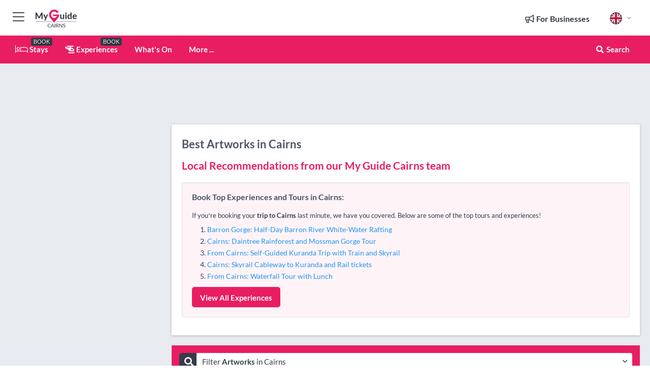

--- FILE ---
content_type: text/html; charset=utf-8
request_url: https://www.myguidecairns.com/shopping/artworks
body_size: 14989
content:



			<!DOCTYPE html>
			<!--[if IE 8]>          <html class="ie ie8"> <![endif]-->
			<!--[if IE 9]>          <html class="ie ie9"> <![endif]-->
			<!--[if gt IE 9]><!-->  <html> <!--<![endif]-->
			<html lang="en" >
				<!--<![endif]-->

				<head>

					
					<!-- Global site tag (gtag.js) - Google Analytics -->
					<script nonce="742cb65ca61ac6104134361e3330477d" >

			 			window ['gtag_enable_tcf_support'] = true;  

			 		</script>

					<script nonce="742cb65ca61ac6104134361e3330477d" async src="https://www.googletagmanager.com/gtag/js?id=G-1BJ0B91QPT"></script>
					<script nonce="742cb65ca61ac6104134361e3330477d">
					  	window.dataLayer = window.dataLayer || [];
						function gtag(){dataLayer.push(arguments);}
			  			gtag('js', new Date());

			  			
					  	// gtag('config', 'G-1BJ0B91QPT');
					  	gtag('config', 'G-1BJ0B91QPT', {
					  	 	// 'campaign_source': 'Cairns',
					  	 	// 'content_group': 'Cairns',	
						  	'user_properties': {
						   	 	'website': 'Cairns'
						  	}
						});

					</script>


					
							<meta http-equiv="Content-type" content="text/html; charset=utf-8" />
		<title>Best Artworks in Cairns</title>
		<meta name="facebook-domain-verification" content="ktqkjm91i37jwnqn6gifer0jtgd8ob" />
		<meta name="description" content="">
		<meta name="keywords" content="Cairns Artworks, Cairns">
		<meta name="robots" content="noodp, index, follow" />
		<meta name="viewport" content="width=device-width, initial-scale=1">

		<link href='https://fonts.googleapis.com/css?family=Lato:300,400,700,900' rel='stylesheet' type='text/css'>
		
						<link rel="alternate" href="https://www.myguidecairns.com/shopping/artworks" hreflang="en" />
							
							<link rel="alternate" href="https://www.myguidecairns.com/shopping/artworks" hreflang="x-default" />
						<link rel="alternate" href="https://www.myguidecairns.com/es/compras/obras-de-arte" hreflang="es" />
							
						<link rel="alternate" href="https://www.myguidecairns.com/fr/shopping/oeuvres-dart" hreflang="fr" />
							
						<link rel="alternate" href="https://www.myguidecairns.com/pt/compras/obras-de-arte" hreflang="pt" />
							
						<link rel="alternate" href="https://www.myguidecairns.com/it/shopping/opere-darte" hreflang="it" />
							
						<link rel="alternate" href="https://www.myguidecairns.com/de/shopping/kunstwerke" hreflang="de" />
							
						<link rel="alternate" href="https://www.myguidecairns.com/nl/winkelen/kunstwerken" hreflang="nl" />
							
						<link rel="alternate" href="https://www.myguidecairns.com/no/shopping/kunstverk" hreflang="no" />
							
						<link rel="alternate" href="https://www.myguidecairns.com/da/shopping/kunstvaerker" hreflang="da" />
							
						<link rel="alternate" href="https://www.myguidecairns.com/sv/shopping/konstverk" hreflang="sv" />
							
						<link rel="alternate" href="https://www.myguidecairns.com/ja/%E3%82%B7%E3%83%A7%E3%83%83%E3%83%94%E3%83%B3%E3%82%B0/%E3%82%A2%E3%83%BC%E3%83%88%E4%BD%9C%E5%93%81" hreflang="ja" />
							
						<link rel="alternate" href="https://www.myguidecairns.com/fi/ostokset/taide" hreflang="fi" />
							
						<link rel="alternate" href="https://www.myguidecairns.com/pl/zakupy/sztuka" hreflang="pl" />
							
						<link rel="alternate" href="https://www.myguidecairns.com/ru/%D0%9F%D0%BE%D0%BA%D1%83%D0%BF%D0%BA%D0%B8/%D0%9F%D1%80%D0%BE%D0%B8%D0%B7%D0%B2%D0%B5%D0%B4%D0%B5%D0%BD%D0%B8%D1%8F-%D0%B8%D1%81%D0%BA%D1%83%D1%81%D1%81%D1%82%D0%B2%D0%B0" hreflang="ru" />
							
		
	
		<meta name="google-site-verification" content="g-Hssh-jr_iFZzkQsW9QswVlqUzeLWIy9Lys_Od8z5c" />
		<meta name="ahrefs-site-verification" content="f60c15e269fc27ccdd109cbef095f33e8531889e234532880849b804da551c44">
		<link rel="dns-prefetch" href="//https://images.myguide-cdn.com">
		<link rel="preload" fetchpriority="high" as="image" href="https://images.myguide-cdn.com/cdn-cgi/image/height=35,format=auto,quality=85/images/myguide/logo-light/cairns.png">
		<link rel="preload" fetchpriority="high" as="image" href="https://images.myguide-cdn.com/cdn-cgi/image/height=35,format=auto,quality=85/images/myguide/logo-dark/cairns.png">
		<link rel="preload" fetchpriority="high" as="image" href="https://images.myguide-cdn.com/cdn-cgi/image/width=1200,format=auto,quality=85/images/myguide/myguide-travel-frame.jpg">

		

		
		
		
		<link rel="canonical" href="https://www.myguidecairns.com/shopping/artworks"  />
		
		

		<link rel="icon" href="https://images.myguide-cdn.com/favicons/favicon.ico" />
		<link rel="manifest" href="/manifest.json">
		<link rel="apple-touch-icon" sizes="57x57" href="https://images.myguide-cdn.com/favicons/apple-icon-57x57.png">
		<link rel="apple-touch-icon" sizes="60x60" href="https://images.myguide-cdn.com/favicons/apple-icon-60x60.png">
		<link rel="apple-touch-icon" sizes="72x72" href="https://images.myguide-cdn.com/favicons/apple-icon-72x72.png">
		<link rel="apple-touch-icon" sizes="76x76" href="https://images.myguide-cdn.com/favicons/apple-icon-76x76.png">
		<link rel="apple-touch-icon" sizes="114x114" href="https://images.myguide-cdn.com/favicons/apple-icon-114x114.png">
		<link rel="apple-touch-icon" sizes="120x120" href="https://images.myguide-cdn.com/favicons/apple-icon-120x120.png">
		<link rel="apple-touch-icon" sizes="144x144" href="https://images.myguide-cdn.com/favicons/apple-icon-144x144.png">
		<link rel="apple-touch-icon" sizes="152x152" href="https://images.myguide-cdn.com/favicons/apple-icon-152x152.png">
		<link rel="apple-touch-icon" sizes="180x180" href="https://images.myguide-cdn.com/favicons/apple-icon-180x180.png">
		<link rel="icon" type="image/png" sizes="192x192"  href="https://images.myguide-cdn.com/favicons/android-icon-192x192.png">
		<link rel="icon" type="image/png" sizes="32x32" href="https://images.myguide-cdn.com/favicons/favicon-32x32.png">
		<link rel="icon" type="image/png" sizes="96x96" href="https://images.myguide-cdn.com/favicons/favicon-96x96.png">
		<link rel="icon" type="image/png" sizes="16x16" href="https://images.myguide-cdn.com/favicons/favicon-16x16.png">
		<meta name="msapplication-TileImage" content="https://images.myguide-cdn.com/favicons/ms-icon-144x144.png">
		<meta name="msapplication-TileColor" content="#ffffff">
		<meta name="theme-color" content="#ffffff">
		<meta name="referrer" content="origin">


		<!-- CSS for IE -->
		<!--[if lte IE 9]>
			<link rel="stylesheet" type="text/css" href="css/ie.css" />
		<![endif]-->

		<!-- HTML5 shim and Respond.js IE8 support of HTML5 elements and media queries -->
		<!--[if lt IE 9]>
		  <script type='text/javascript' src="https://html5shiv.googlecode.com/svn/trunk/html5.js"></script>
		  <script type='text/javascript' src="https://cdnjs.cloudflare.com/ajax/libs/respond.js/1.4.2/respond.js"></script>
		<![endif]-->

		
		<meta name="yandex-verification" content="af9c3905eb736483" />
		
		<meta name="p:domain_verify" content="9f2d0fd09100c83e1e9462f55da3ba0a"/>


		<meta property="og:title" content="Best Artworks in Cairns"/>
		<meta property="og:url" content="https://www.myguidecairns.com/shopping/artworks" />
		<meta property="og:type" content="website"/>
		<meta property="og:site_name" content="My Guide Cairns"/>
		<meta property="og:description" content="" />
		<meta property="og:brand" content="Best Artworks in Cairns">

					<meta property="og:locale" content="en_GB"/>
					<meta property="og:locale:alternate" content="es_ES"/>
					<meta property="og:locale:alternate" content="fr_FR"/>
					<meta property="og:locale:alternate" content="pt_PT"/>
					<meta property="og:locale:alternate" content="it_IT"/>
					<meta property="og:locale:alternate" content="de_DE"/>
					<meta property="og:locale:alternate" content="nl_NL"/>
					<meta property="og:locale:alternate" content="no_NO"/>
					<meta property="og:locale:alternate" content="da_DK"/>
					<meta property="og:locale:alternate" content="sv_SE"/>
					<meta property="og:locale:alternate" content="ja_JP"/>
					<meta property="og:locale:alternate" content="fi_FI"/>
					<meta property="og:locale:alternate" content="pl_PL"/>
					<meta property="og:locale:alternate" content="ru_RU"/>

		
		
		
		<meta property="og:image" content="https://images.myguide-cdn.com" />

		
		
		
		<meta property="product:category" content="Shopping"/>
		
		<meta property="product:location" content="Cairns"/>
		
		<meta property="product:categoryPage" content="Artworks"/>
		
		
		<meta property="product:country" content="Australia"/>
		
		


		
		
		
		
		
		
	
		<meta itemprop="name" content="Best Artworks in Cairns">
		<meta itemprop="description" content="">
		<meta itemprop="image" content="https://images.myguide-cdn.com">


		<meta name="twitter:card" content="summary">
		<meta name="twitter:site" content="@MyGuideNetwork">
		
		<meta name="twitter:title" content="Best Artworks in Cairns">
		<meta name="twitter:description" content="">
		<meta name="twitter:image" content="https://images.myguide-cdn.com">

		<meta name="google-site-verification" content="6h6jNsF2E76IFGQ-53vI62FusaH4Rx7G6HwIvLLkQdI" />
		<meta name="google-adsense-account" content="ca-pub-6651265782782197">	




		<link href="https://cache.myguide-network.com//_cache/c7cbef82892739a3c14f125617b5f814.css" rel="stylesheet" type='text/css'>



			
		

			<script nonce="742cb65ca61ac6104134361e3330477d" async src="https://securepubads.g.doubleclick.net/tag/js/gpt.js"></script>
			<script nonce="742cb65ca61ac6104134361e3330477d">
				var gptadslots = [];
			  	var googletag = googletag || {};
	  			googletag.cmd = googletag.cmd || [];

				googletag.cmd.push(function() {
				gptadslots.push(googletag.defineSlot('/36886427/cairns_mpu1_300x250', [300, 250], 'mpu1_300x250').addService(googletag.pubads()));
				gptadslots.push(googletag.defineSlot('/36886427/cairns_mpu2_300x250', [300, 250], 'mpu2_300x250').addService(googletag.pubads()));
				gptadslots.push(googletag.defineSlot('/36886427/cairns_mpu3_300x250', [300, 250], 'mpu3_300x250').addService(googletag.pubads()));

				
				gptadslots.push(googletag.defineSlot('/36886427/cairns_top_728x90', [728, 90], 'top_728x90').addService(googletag.pubads()));
				gptadslots.push(googletag.defineSlot('/36886427/cairns_mpu1_300x600', [300, 600], 'mpu1_300x600').addService(googletag.pubads()));
				gptadslots.push(googletag.defineSlot('/36886427/cairns_mpu1_728x90', [728, 90], 'mpu1_728x90').addService(googletag.pubads()));
				gptadslots.push(googletag.defineSlot('/36886427/cairns_top_320x50', [320, 50], 'top_320x50').addService(googletag.pubads()));
				gptadslots.push(googletag.defineSlot('/36886427/cairns_mpu1_320x50', [320, 50], 'mpu1_320x50').addService(googletag.pubads()));

				googletag.pubads().enableSingleRequest();
				googletag.pubads().setTargeting("PageLink","/shopping/artworks");
				googletag.pubads().setTargeting("PageType","Category");
				googletag.pubads().setTargeting("PageID","105310");
				googletag.pubads().setTargeting("Lang","en");
				googletag.pubads().setTargeting("Page","Free");
				googletag.pubads().setTargeting("Category","Shopping");
				googletag.pubads().setTargeting("SubCategory","Artworks");
				googletag.enableServices();
				});


				// googletag.cmd.push(function() { googletag.display('mpu1_300x250'); });
				// googletag.cmd.push(function() { googletag.display('top_728x90'); });
				// googletag.cmd.push(function() { googletag.display('top_320x50'); });
			</script>

		
		
		<!-- GetYourGuide Analytics -->

		<script>
		window.addEventListener('load', function() {
			var gygScript = document.createElement('script');
			gygScript.src = "https://widget.getyourguide.com/dist/pa.umd.production.min.js";
			gygScript.async = true;
			gygScript.defer = true;

			gygScript.dataset.gygPartnerId = "GIYFBFF";
			gygScript.dataset.gygGlobalAutoInsert = "true";
			gygScript.dataset.gygGlobalAutoInsertLimit = "8";
			gygScript.dataset.gygGlobalCmp = "auto-insertion";
			gygScript.dataset.gygGlobalAllowedHostCssSelector = ".gygauto";
			gygScript.dataset.gygGlobalExcludedHostUrls = "";
			gygScript.dataset.gygGlobalAllowedHostPathPrefixes = "";
			gygScript.dataset.gygGlobalExcludedKeywords = "";

			document.body.appendChild(gygScript);
		});
		</script>



			<script src="https://www.google.com/recaptcha/enterprise.js?render=6LduFhgrAAAAACFpapDObcxwzn2yMpn2lP5jxegn" async defer></script>

				</head>

				<body class="no-trans front-page browse" 
					ng-app="siteApp" 
					id="MainAppCtrl" 
					ng-controller="AppController" 
					ng-init="$root.activeLanguage = 'en'; init({
						location: 'cairns',
						ga4key: '',
						slug: '/shopping/artworks',
						title: 'Best Artworks in Cairns',
						popup: '',
						actionToken: '847be1f002952f2e79ae02b9283f27fd22c0169d69bad13bc772877bb15ac15f',
						lastAction: '',
                        userId: '',
						    googleSignIn: {
                                clientId :'620088340861-8ek878891c5o7ec7gredhui5eqqdph00.apps.googleusercontent.com'
                            },
                        
						view: 'shopping'
					});"


					>
				

					<div id="page-wrapper">


							





			<header id="header" class="navbar-static-top sticky-header ">
				<div class="topnav">
					<div class="container text-center">
						<ul class="quick-menu pull-left">
							<li >

								<a  id="menu-01" href="#mobile-menu-01" title="Toggle Menu" data-toggle="collapse" class="btn-block1 mobile-menu-toggle">
									<i class="fal fa-bars fa-fw"></i>
									<i class="fal fa-times fa-fw"></i>
								</a>

								
							</li>

						
							<li>
								<span class="logo navbar-brand">
									<a href="/" title="My Guide Cairns">
										<div ng-controller="SeasonCtrl" ng-class="seasonClass">
											<img loading="lazy" class="logo-dark" src="https://images.myguide-cdn.com/cdn-cgi/image/height=35,format=auto,quality=85/images/myguide/logo-dark/cairns.png" alt="My Guide Cairns" />
										</div>
									</a>
								</span>
							</li>
						</ul>

						<ul class="social-icons clearfix pull-right">
							
							

							<li   ng-show="$root.cart.count" ng-controller="OrderController" ng-cloak data-toggle="tooltip" data-placement="bottom" title="Shopping Cart">
								<a ng-click="openModal('/order/modal?init=summary&orderID='+ $root.cart.orderId, null, false, 'dialog-centered');" class="btn-block relative cartIcon" > 
									<span class="fa fa-shopping-cart" title='#{[{$root.cart.orders.id}]}'></span>
									<label class="hide">Orders</label>
									<div ng-show="$root.cart.count" class="ng-cloak 1pulsing-notification" ng-class="{'pulsing-notification' : $root.cart.count }">
										<small ng-bind="$root.cart.count"></small>
									</div>
								</a>
							</li>



							

								
							
								
								<li class="forBusiness">
									<a href="/for-businesses" 
										class="btn-block">
										<span class="far fa-fw fa-bullhorn"></span>
										<span><strong>For Businesses</strong></span>
									</a>
								</li>
							
								<li id="languagePicker" class="dropdown">
									<a class="dropdown-toggle" id="dropdownMenu3" data-toggle="dropdown">
												<span class="flag-icon flag-icon-squared flag-icon-gb mr5"></span>
										<i class="far fa-angle-down hidden-xs"></i>
									</a>
									<ul class="dropdown-menu dropdown-menu-left" aria-labelledby="dropdownMenu2">
												<li>
															<a href="/es/compras/obras-de-arte">
																<span class="flag-icon flag-icon-squared flag-icon-es mr5"></span>
																<small>Spanish</small>
															</a>
												</li>
												<li>
															<a href="/fr/shopping/oeuvres-dart">
																<span class="flag-icon flag-icon-squared flag-icon-fr mr5"></span>
																<small>French</small>
															</a>
												</li>
												<li>
															<a href="/pt/compras/obras-de-arte">
																<span class="flag-icon flag-icon-squared flag-icon-pt mr5"></span>
																<small>Portuguese</small>
															</a>
												</li>
												<li>
															<a href="/it/shopping/opere-darte">
																<span class="flag-icon flag-icon-squared flag-icon-it mr5"></span>
																<small>Italian</small>
															</a>
												</li>
												<li>
															<a href="/de/shopping/kunstwerke">
																<span class="flag-icon flag-icon-squared flag-icon-de mr5"></span>
																<small>German</small>
															</a>
												</li>
												<li>
															<a href="/nl/winkelen/kunstwerken">
																<span class="flag-icon flag-icon-squared flag-icon-nl mr5"></span>
																<small>Dutch</small>
															</a>
												</li>
												<li>
															<a href="/no/shopping/kunstverk">
																<span class="flag-icon flag-icon-squared flag-icon-no mr5"></span>
																<small>Norwegian</small>
															</a>
												</li>
												<li>
															<a href="/da/shopping/kunstvaerker">
																<span class="flag-icon flag-icon-squared flag-icon-dk mr5"></span>
																<small>Danish</small>
															</a>
												</li>
												<li>
															<a href="/sv/shopping/konstverk">
																<span class="flag-icon flag-icon-squared flag-icon-sv mr5"></span>
																<small>Swedish</small>
															</a>
												</li>
												<li>
															<a href="/ja/%E3%82%B7%E3%83%A7%E3%83%83%E3%83%94%E3%83%B3%E3%82%B0/%E3%82%A2%E3%83%BC%E3%83%88%E4%BD%9C%E5%93%81">
																<span class="flag-icon flag-icon-squared flag-icon-jp mr5"></span>
																<small>Japanese</small>
															</a>
												</li>
												<li>
															<a href="/fi/ostokset/taide">
																<span class="flag-icon flag-icon-squared flag-icon-fi mr5"></span>
																<small>Finnish</small>
															</a>
												</li>
												<li>
															<a href="/pl/zakupy/sztuka">
																<span class="flag-icon flag-icon-squared flag-icon-pl mr5"></span>
																<small>Polish</small>
															</a>
												</li>
												<li>
															<a href="/ru/%D0%9F%D0%BE%D0%BA%D1%83%D0%BF%D0%BA%D0%B8/%D0%9F%D1%80%D0%BE%D0%B8%D0%B7%D0%B2%D0%B5%D0%B4%D0%B5%D0%BD%D0%B8%D1%8F-%D0%B8%D1%81%D0%BA%D1%83%D1%81%D1%81%D1%82%D0%B2%D0%B0">
																<span class="flag-icon flag-icon-squared flag-icon-ru mr5"></span>
																<small>Russian</small>
															</a>
												</li>
									</ul>
								</li>


							
						</ul>
					</div>
				</div>


				<div class="main-header ">
					
					<div class="container">

						<nav class="scrollmenu" role="navigation">
							<ul class="menu">



									

										<li id="homepage" >
											<a href="/">
												<i class="fal fa-bed fa-lg"></i> Stays
											</a>
											<small class="label dark">BOOK</small>
											
										</li>



									

														<li id="experiences" >
															<a href="/experiences"><i class="fas fa-helicopter"></i> Experiences</a>
															<small class="label dark">BOOK</small>
														</li>


										<li id="whatson" >
											<a href="/events">What's On</a>
										</li>



									
									
									





									<li>
											<a ng-href="" ng-click="openModal('/modal/menu', null, false, 'dialog-centered modal-lg');" class="btn-block">
												More ...
											</a>
									</li>

											<li class="pull-right" data-toggle="tooltip" data-placement="bottom" title="Search Website">
												<a class="btn-block noarrows" data-fancybox data-options='{"smallBtn":false, "buttons":false}' data-src="#filters" href="javascript:;" ng-click="$root.searchQuery=''; $root.searchTotal=1">
													<span class="fa fa-fw fa fa-search"></span> Search
												</a>
											</li>
							</ul>
						</nav>
					</div>

					
				</div>



				<nav id="mobile-menu-01" class="mobile-menu collapse width" aria-expanded="false" ng-cloak>
	                
					
					<a id="menu-01" href="#mobile-menu-01" title="Toggle Menu" data-toggle="collapse" class="mobile-menu-toggle">
							<i class="fal fa-times fa-fw"></i>
						</a>

	                <ul id="mobile-primary-menu" class="menu">

	                	<li ng-if="!$root.user.id" ng-cloak class="loginButton">
							

							<button ng-if="!$root.user.id" ng-click="openModal('/modal/users/auth', null, false, 'dialog-centered');" type="button" class="ng-scope">
                                Login / Sign Up         
                            </button>
						</li>
					
						
						<li ng-if="$root.user.id" ng-cloak class="loginButton menu-item-has-children">
							<a role="button" data-toggle="collapse" href="#profileMenuCollapse" aria-expanded="false" aria-controls="profileMenuCollapse">
								<img ng-if="$root.user.social.facebook.id"
									ng-src="{[{'https://graph.facebook.com/'+ $root.user.social.facebook.id + '/picture?type=large'}]}" 
									alt="{[{$root.user.fullName}]}">
								<img ng-if="!$root.user.social.facebook.id"
									ng-src="https://images.myguide-cdn.com/cdn-cgi/image/height=45,format=auto,quality=85/images/author-placeholder.jpg" 
									alt="{[{$root.user.fullName}]}">
								Hello {[{$root.user.name}]} <i class="fal fa-angle-down"></i>
							</a>
							<div class="submenu collapse" id="profileMenuCollapse">
								<ul>
									<li>
										<a ng-href="/profile">
											Profile
										</a>
									</li>
									<li>
										<a ng-href="/order-history">
											Your Orders
										</a>
									</li>
									<li>
										<a ng-href="/lists">
											My Guides
										</a>
									</li>
									<li>
										<a ng-click="userLogout({
											rid: 'READER_ID',
											url: 'https://www.myguidecairns.com/shopping/artworks',
											return: 'https://www.myguidecairns.com/shopping/artworks'
										}, true)" ng-href="">
										Logout
										</a>
									</li>
								</ul>
								<div class="space-sep10"></div>
							</div>
						</li>
						<div class="separator"></div>
					


							<li>
								<a href="/for-businesses">
									<i class="fal fa-bullhorn"></i> Add a Business
								</a>
							</li>

							<li>
								<a href="/addcompany">
									<i class="fal fa-check"></i> Claim your Business
								</a>
							</li>

							<li>
								<a href="/promote-events">
									<i class="fal fa-calendar-alt"></i> Promote Events
								</a>
							</li>

							<div class="space-sep10"></div>
							<div class="separator"></div>

						
						

							<li class="menu-item-has-children">
								<a role="button" data-toggle="collapse" href="#eventsMenuCollapse" aria-expanded="false" aria-controls="eventsMenuCollapse">
									<i class="fas fa-calendar-alt"></i> What's On Cairns<i class="fal fa-angle-down"></i>
								</a>
								<div class="submenu collapse" id="eventsMenuCollapse">
									<ul>
										<li><a href="/events">All Events in Cairns</a></li>

											<li><a href="/events/this-weekend">This Weekend</a></li>
											<li><a href="/events/today">Today</a></li>
											<li><a href="/events/next-week">Next Week</a></li>
											<li><a href="/events/tomorrow">Tomorrow</a></li>

											<li><a href="/events/january-2026">January 2026</a></li>
											<li><a href="/events/february-2026">February 2026</a></li>
											<li><a href="/events/march-2026">March 2026</a></li>
											<li><a href="/events/april-2026">April 2026</a></li>
											<li><a href="/events/may-2026">May 2026</a></li>
											<li><a href="/events/june-2026">June 2026</a></li>
											<li><a href="/events/july-2026">July 2026</a></li>
											<li><a href="/events/august-2026">August 2026</a></li>
									</ul>
								</div>
							</li>
							<div class="space-sep10"></div>
							<div class="separator"></div>



							<li id="homepage" >
								<a href="/">
									<i class="fal fa-bed fa-lg"></i> Stays
									<small class="label pink">BOOK</small>
								</a>
							</li>





												<li>
													<a href="/experiences"> 
														<i class="fas fa-helicopter"></i> Experiences
														<small class="label pink">BOOK</small>
													
													</a>
												</li>

						
						<div class="space-sep10"></div>
						<div class="separator"></div>							


						
										<li><a href="/accommodation">Accommodation</a></li>
										<li><a href="/restaurants">Restaurants</a></li>
										<li><a href="/nightlife">Nightlife</a></li>
										<li><a href="/shopping">Shopping</a></li>
										<li><a href="/sights-and-attractions">Sights and Attractions</a></li>
										<li><a href="/great-barrier-reef">Great Barrier Reef</a></li>
										<li><a href="/services">Services</a></li>

						<div class="space-sep10"></div>
						<div class="separator"></div>




						
						

						
							<li class="">
								<a href="/regional-information">Regional Info</a>
							</li>
					</ul>
	            </nav>

				<nav id="mobile-menu-02" class="mobile-menu collapse " aria-expanded="false">
					<a id="menu-02" href="#mobile-menu-02" title="Search" data-toggle="collapse" class="mobile-menu-toggle filter">
						
					</a>
					

					<ul class="iconList clearfix">
	    					<li>

	    						<a ng-href ng-click="openModal('/modal/users/auth', null, false, 'dialog-centered');" class="btn-block relative cartIcon"><i class="fa fa-user"></i> <span>View Profile</span></a></li>
							<li>
								<a ng-href ng-click="openModal('/modal/users/auth', null, false, 'dialog-centered');" class="btn-block relative cartIcon"><i class="fa fa-shopping-cart"></i> <span>Your Orders</span></a>
							</li>
	    					<li>
								<a ng-href ng-click="openModal('/modal/users/auth', null, false, 'dialog-centered');" class="btn-block relative cartIcon"> 
									<i class="fa fa-list"></i> <span>My Guides</span>
								</a>
							</li>
		    				<li>
		    					<a ng-href ng-click="openModal('/modal/users/auth', null, false, 'dialog-centered');"><i class="fa fa-sign-in"></i><span>Login</span></a>
		    				</li>
		    		</ul>
						<div class="logIn">
							<p>Log in for great & exciting features!</p> <img width="53" height="29" src="https://images.myguide-cdn.com/images/myguide/icons/arrow.png" alt="Arrow">
						</div>
	            </nav>

			</header>
	





							

								 <script type="application/ld+json">{
    "@context": "http:\/\/schema.org",
    "@type": "Organization",
    "name": "My Guide Cairns",
    "url": "https:\/\/www.myguidecairns.com",
    "logo": {
        "@context": "http:\/\/schema.org",
        "@type": "ImageObject",
        "url": "https:\/\/images.myguide-cdn.com\/images\/myguide\/logo-dark\/cairns.png"
    }
}</script>
 <script type="application/ld+json">{
    "@context": "http:\/\/schema.org",
    "@type": "WebSite",
    "name": "My Guide Cairns",
    "url": "https:\/\/www.myguidecairns.com"
}</script>
 <script type="application/ld+json">{
    "@context": "http:\/\/schema.org",
    "@type": "BreadcrumbList",
    "itemListElement": [
        {
            "@type": "ListItem",
            "position": 1,
            "item": {
                "@id": "\/",
                "name": "Cairns"
            }
        },
        {
            "@type": "ListItem",
            "position": 2,
            "item": {
                "@id": "\/shopping",
                "name": "Shopping"
            }
        },
        {
            "@type": "ListItem",
            "position": 3,
            "item": {
                "@id": "\/shopping\/artworks",
                "name": "Artworks"
            }
        }
    ]
}</script>
 <script type="application/ld+json">{
    "@context": "http:\/\/schema.org",
    "@graph": [
        {
            "@context": "http:\/\/schema.org",
            "@type": "SiteNavigationElement",
            "@id": "https:\/\/www.myguidecairns.com#menu",
            "name": "Stays",
            "url": "https:\/\/www.myguidecairns.com\/"
        },
        {
            "@context": "http:\/\/schema.org",
            "@type": "SiteNavigationElement",
            "@id": "https:\/\/www.myguidecairns.com#menu",
            "name": "Experiences",
            "url": "https:\/\/www.myguidecairns.com\/experiences"
        },
        {
            "@context": "http:\/\/schema.org",
            "@type": "SiteNavigationElement",
            "@id": "https:\/\/www.myguidecairns.com#menu",
            "name": "Events in Cairns",
            "url": "https:\/\/www.myguidecairns.com\/events"
        },
        {
            "@context": "http:\/\/schema.org",
            "@type": "SiteNavigationElement",
            "@id": "https:\/\/www.myguidecairns.com#menu",
            "name": "Accommodation",
            "url": "https:\/\/www.myguidecairns.com\/accommodation"
        },
        {
            "@context": "http:\/\/schema.org",
            "@type": "SiteNavigationElement",
            "@id": "https:\/\/www.myguidecairns.com#menu",
            "name": "Restaurants",
            "url": "https:\/\/www.myguidecairns.com\/restaurants"
        },
        {
            "@context": "http:\/\/schema.org",
            "@type": "SiteNavigationElement",
            "@id": "https:\/\/www.myguidecairns.com#menu",
            "name": "Nightlife",
            "url": "https:\/\/www.myguidecairns.com\/nightlife"
        },
        {
            "@context": "http:\/\/schema.org",
            "@type": "SiteNavigationElement",
            "@id": "https:\/\/www.myguidecairns.com#menu",
            "name": "Shopping",
            "url": "https:\/\/www.myguidecairns.com\/shopping"
        },
        {
            "@context": "http:\/\/schema.org",
            "@type": "SiteNavigationElement",
            "@id": "https:\/\/www.myguidecairns.com#menu",
            "name": "Sights and Attractions",
            "url": "https:\/\/www.myguidecairns.com\/sights-and-attractions"
        },
        {
            "@context": "http:\/\/schema.org",
            "@type": "SiteNavigationElement",
            "@id": "https:\/\/www.myguidecairns.com#menu",
            "name": "Great Barrier Reef",
            "url": "https:\/\/www.myguidecairns.com\/great-barrier-reef"
        },
        {
            "@context": "http:\/\/schema.org",
            "@type": "SiteNavigationElement",
            "@id": "https:\/\/www.myguidecairns.com#menu",
            "name": "Services",
            "url": "https:\/\/www.myguidecairns.com\/services"
        },
        {
            "@context": "http:\/\/schema.org",
            "@type": "SiteNavigationElement",
            "@id": "https:\/\/www.myguidecairns.com#menu",
            "name": "Regional Info",
            "url": "https:\/\/www.myguidecairns.com\/regional-information"
        },
        {
            "@context": "http:\/\/schema.org",
            "@type": "SiteNavigationElement",
            "@id": "https:\/\/www.myguidecairns.com#menu",
            "name": "Cairns Travel Guide",
            "url": "https:\/\/www.myguidecairns.com\/travel-articles"
        }
    ]
}</script>
 <script type="application/ld+json">{
    "@context": "http:\/\/schema.org",
    "@type": "ItemList",
    "url": "https:\/\/www.myguidecairns.com\/shopping\/artworks",
    "name": "Best Artworks in Cairns",
    "description": "",
    "itemListElement": [
        {
            "@type": "ListItem",
            "position": 1,
            "item": {
                "@type": "Event",
                "startDate": "2026-01-23",
                "name": "Pandanus Gallery",
                "description": "High quality authentic aboriginal art works for sale at affordable prices. What better souvenier of a great Australian Holiday.............",
                "image": "https:\/\/images.myguide-cdn.com\/cairns\/companies\/pandanus-gallery\/large\/pandanus-gallery-252884.jpg",
                "url": "https:\/\/www.myguidecairns.com\/sights-and-attractions\/pandanus-gallery",
                "location": {
                    "@type": "Place",
                    "name": "Cairns Beaches",
                    "address": {
                        "@type": "PostalAddress",
                        "streetAddress": "Retail 5, The Beach Club, 123 Williams Esplanade",
                        "postalCode": 4879,
                        "addressLocality": "Cairns Beaches",
                        "addressCountry": "Australia"
                    },
                    "geo": {
                        "@type": "GeoCoordinates",
                        "latitude": -16.74365,
                        "longitude": 145.67095
                    }
                }
            }
        }
    ]
}</script>




								<section id="content">
									<div class="container">
										<div class="row">

											<div class="sidebar hidden-sm hidden-xs col-md-3">
																<div class="clearfix"></div>
			<div class="advert">

							<script async src="https://pagead2.googlesyndication.com/pagead/js/adsbygoogle.js?client=ca-pub-6651265782782197"
							     crossorigin="anonymous"></script>
							<!-- MPU1 -->
							<ins class="adsbygoogle"
							     style="display:block"
							     data-ad-client="ca-pub-6651265782782197"
							     data-ad-slot="6983515904"
							     data-ad-format="auto"
							     data-full-width-responsive="true"></ins>
							<script>
							     (adsbygoogle = window.adsbygoogle || []).push({});
							</script>

					
			</div>
			<div class="clearfix"></div>




														<div class="advert skyscraper">

			
						<a title="View All Experiences" href="/experiences">
							<img loading="lazy" src="https://images.myguide-cdn.com/cdn-cgi/image/width=350,format=auto,quality=85/advertising/gyg_en.png" height="auto" width="350" alt="Ad Placeholder">
						</a>



			
	</div>

															<div class="clearfix"></div>
		<div class="advert">

			


						<script async src="https://pagead2.googlesyndication.com/pagead/js/adsbygoogle.js?client=ca-pub-6651265782782197"
						     crossorigin="anonymous"></script>
						<ins class="adsbygoogle"
						     style="display:block"
						     data-ad-format="fluid"
						     data-ad-layout-key="-fb+5w+4e-db+86"
						     data-ad-client="ca-pub-6651265782782197"
						     data-ad-slot="8488169263"></ins>
						<script>
						     (adsbygoogle = window.adsbygoogle || []).push({});
						</script>

						
							
						<div 
								class="trackClick" 
								data-affiliate="GetYourGuide" 
								data-track="affiliatelink"  
								data-view="browse"
								data-type="browse" 
								data-typeid="105310" 
								data-ref="widget_auto"
								data-gyg-widget="auto" 
								data-gyg-number-of-items="5"
								data-gyg-locale-code="en-GB" 
								data-gyg-currency="AUD" 
								data-gyg-cmp=""
								data-gyg-partner-id="GIYFBFF"></div>



					
					
		</div>

											</div>
											
											<div id="main" class="col-sm-12 col-md-9">
																<div class="advert leaderboard">

							<div id="top_728x90">
								<script async src="https://pagead2.googlesyndication.com/pagead/js/adsbygoogle.js?client=ca-pub-6651265782782197"
								     crossorigin="anonymous"></script>
								<!-- Leaderboard1 -->
								<ins class="adsbygoogle"
								     style="display:inline-block;width:728px;height:90px"
								     data-ad-client="ca-pub-6651265782782197"
								     data-ad-slot="4539684967"></ins>
								<script>
								     (adsbygoogle = window.adsbygoogle || []).push({});
								</script>
							</div>

							<div class="callToAction">
								<div>Want to Run Your Own<br><strong>My Guide Website</strong>?</div>
								<a class="pink" href="https://www.myguide-network.com/franchise" target="_blank"><i class="fa fa-info-circle"></i> Find Out More</a>
							</div>
						
									

			</div>

													







														
	<div class="post box-shadow">


		
		
		
		<div class="details bs">
			<div class="post-content">
					
					
					<h1>
					
					Best 
					Artworks in Cairns
					
					
					</h1>


					

					
					

					<h2 class="pink">Local Recommendations from our My Guide Cairns team</h2>
					<p>
					<p></p><p></p>
					</p>

				<div class="space-sep5"></div>




								<div class="well pink-bg-lighter2">
									<h5>Book Top Experiences and Tours in Cairns:</h5>		
									<small>If youʻre booking your <strong>trip to Cairns</strong> last minute, we have you covered. Below are some of the top tours and experiences!</small>			
									<div class="space-sep5"></div>			
									<ul class="list-decimal">
											<li><a target="_blank" href="/experiences/barron-gorge-half-day-barron-river-white-water-rafting">Barron Gorge: Half-Day Barron River White-Water Rafting</a></li>
											<li><a target="_blank" href="/experiences/cairns-daintree-rainforest-and-mossman-gorge-tour">Cairns: Daintree Rainforest and Mossman Gorge Tour</a></li>
											<li><a target="_blank" href="/experiences/from-cairns-self-guided-kuranda-trip-with-train-and-skyrail">From Cairns: Self-Guided Kuranda Trip with Train and Skyrail</a></li>
											<li><a target="_blank" href="/experiences/cairns-skyrail-cableway-to-kuranda-and-rail-tickets">Cairns: Skyrail Cableway to Kuranda and Rail tickets</a></li>
											<li><a target="_blank" href="/experiences/from-cairns-waterfall-tour-with-lunch">From Cairns: Waterfall Tour with Lunch</a></li>
									</ul>

											<div class="space-sep10"></div>			
											<a target="_blank" class="button big " title="View All Experiences" href="/experiences">View All Experiences</a>
								</div>

							
				<div class="space-sep5"></div>
			</div>
		</div>
	</div>



					<div class="space-sep20"></div>
					<div class="sort-by-section row">
						
						<div class="nopadding row">
							<div class="col-xs-12 col-md-12">
								<div class="search">
									<a class="noarrows" data-fancybox data-options='{"smallBtn":false, "buttons":false}' data-src="#filters" href="javascript:;">
										<div class="bg">
											<i class="fa fa-search"></i>
										</div>
										<span class="inputButton">Filter <strong>Artworks</strong> in Cairns</span>
									</a>
								</div>
							</div>						
						</div>
						<div class="clearfix"></div>
					</div>

				<div class="space-sep5"></div>



	<div ng-controller="PaginationCtrl" ng-init="init('', '', 'e8ea771374061f477466d1fc36178991')">
		<div id="scrollingcontent" >
				
			<div class="company-list listing-style3 shopping">
				    <div class="listitempage row list-items bigItems cardItems" data-url="/shopping/artworks">
       

                <div class="list-items">
                    <div class="item whatson listitem" data-page-url="/shopping/artworks">
                        <div class="absolute" data-toggle="tooltip" data-placement="bottom" title="Add to My Guide">
                                <a class="iconButton" title="Add to My Guide" ng-click="openModal('/modal/users/auth', null, false, 'dialog-centered');"><i class="far fa-plus"></i></a>
                            
                        </div>
                        <a target="_blank" class="hoverZoom" href="/sights-and-attractions/pandanus-gallery">
                            <div class="list-image">
                                <figure  >
                                    <figcaption class="entry-date mainEvents">
                                    </figcaption>


                                    <img class="zoom" loading="lazy" alt="Pandanus Gallery" src="https://images.myguide-cdn.com/cdn-cgi/image/width=300,format=auto,quality=85/cairns/companies/pandanus-gallery/large/pandanus-gallery-252884.jpg">


                                </figure>
                            
                            </div>
                            <div class="list-text overflowFade">
                                <h2 class="block-with-text">Pandanus Gallery</h2>
                                
                                <div class="clearfix"></div>
                                <div class="ellipsis"><small class="comma">Artworks</small><small class="comma">Shopping</small><small class="comma">Galleries</small><small class="comma">Sights and Attractions</small></div>
                                <p class="maxLine2">High quality authentic aboriginal art works for sale at affordable prices. What better souvenier of a great Australian Holiday.............</p>
                                
                                <div class="space-sep5 hidden-xs"></div>
                            </div>
                        </a>
                        <div class="list-footer">
                            
                           

                            
                        </div>
                    </div>
                        
                    <div class="clearfix"></div>
                </div>
        

    </div>

			</div>

			<ul class="pagination clearfix pull-right">
				
	

	
	

			</ul>
		</div>
	</div>

											</div>
										</div>
									</div>
								</section>

							
		<div id="userlists" class="mgLightbox customLightbox">
			<div class="lightboxHeader">
				<a class="innerClose left" data-fancybox-close><i class="fa fa-angle-double-left"></i></a>
					<a ng-click="openModal('/modal/users/auth', null, false, 'dialog-centered');" class="innerClose pull-right">
						<i class="fa fa-user-circle"></i>
					</a>
				<h4>My Lists</h4>

				<div id="createBox" class="mgLightbox smallBox">
					<div class="lightboxHeader">
						<a class="innerClose left" data-fancybox-close><i class="fa fa-angle-double-left"></i></a>
						<a class="innerClose" data-fancybox-close><span class="closeIcon faded"></span></a>
						<h4>Create New Guide</h4>
					</div>
					<div class="lightboxContent">
						<label>Suggested Guides</label>

						<select class="custom-select" ng-model="$root.listCtrl.select.ideas" ng-change="$root.listCtrl.value = $root.listCtrl.select.ideas;" name="ideas" id="ideas">
							<option value="">-- Select One --</option>
							<optgroup label="Suggested Guides">
								<option value="My Guide to Cairns">My Guide to Cairns</option>
									<option value="New Bars To Try">New Bars To Try</option>
									<option value="New Nightclubs To Try">New Nightclubs To Try</option>
									<option value="New Restaurants To Try">New Restaurants To Try</option>
									<option value="Best For Cocktails">Best For Cocktails</option>
									<option value="Best For Friday Night Drinks">Best For Friday Night Drinks</option>
									<option value="Best For Kids">Best For Kids</option>
									<option value="Best For Live Music">Best For Live Music</option>
									<option value="Best For Meeting Friends">Best For Meeting Friends</option>
									<option value="Best For Sundays">Best For Sundays</option>
									<option value="Best For Sunsets">Best For Sunsets</option>
									<option value="Best For Relaxing">Best For Relaxing</option>
									<option value="My Favourite Cafes">My Favourite Cafes</option>
									<option value="My Favourite Clubs">My Favourite Clubs</option>
									<option value="My Favourite Places">My Favourite Places</option>
									<option value="My Favourite Restaurants">My Favourite Restaurants</option>
									<option value="My Favourite Rooftop Bars">My Favourite Rooftop Bars</option>
									<option value="My Must See Places">My Must See Places</option>
									<option value="My Trip in DATE">My Trip in DATE</option>
									<option value="Our Trip to .....">Our Trip to .....</option>
									<option value="Must See Places For First Timers">Must See Places For First Timers</option>
									<option value="Hottest New Venues">Hottest New Venues</option>
									<option value="Trending">Trending</option>
									<option value="The Bucket List">The Bucket List</option>
							</optgroup>
								<optgroup label="Attractions in Cairns">
									<option value="Best Attractions in Cairns">Best Attractions in Cairns</option>
									<option value="Top 5 Attractions in Cairns">Top 5 Attractions in Cairns</option>
									<option value="Top 10 Attractions in Cairns">Top 10 Attractions in Cairns</option>
								</optgroup>
								<optgroup label="Bars in Cairns">
									<option value="Best Bars in Cairns">Best Bars in Cairns</option>
									<option value="Top 5 Bars in Cairns">Top 5 Bars in Cairns</option>
									<option value="Top 10 Bars in Cairns">Top 10 Bars in Cairns</option>
								</optgroup>
								<optgroup label="Beaches in Cairns">
									<option value="Best Beaches in Cairns">Best Beaches in Cairns</option>
									<option value="Top 5 Beaches in Cairns">Top 5 Beaches in Cairns</option>
									<option value="Top 10 Beaches in Cairns">Top 10 Beaches in Cairns</option>
								</optgroup>
								<optgroup label="Beach Clubs in Cairns">
									<option value="Best Beach Clubs in Cairns">Best Beach Clubs in Cairns</option>
									<option value="Top 5 Beach Clubs in Cairns">Top 5 Beach Clubs in Cairns</option>
									<option value="Top 10 Beach Clubs in Cairns">Top 10 Beach Clubs in Cairns</option>
								</optgroup>
								<optgroup label="Breathtaking Locations in Cairns">
									<option value="Best Breathtaking Locations in Cairns">Best Breathtaking Locations in Cairns</option>
									<option value="Top 5 Breathtaking Locations in Cairns">Top 5 Breathtaking Locations in Cairns</option>
									<option value="Top 10 Breathtaking Locations in Cairns">Top 10 Breathtaking Locations in Cairns</option>
								</optgroup>
								<optgroup label="Cafes in Cairns">
									<option value="Best Cafes in Cairns">Best Cafes in Cairns</option>
									<option value="Top 5 Cafes in Cairns">Top 5 Cafes in Cairns</option>
									<option value="Top 10 Cafes in Cairns">Top 10 Cafes in Cairns</option>
								</optgroup>
								<optgroup label="Clubs in Cairns">
									<option value="Best Clubs in Cairns">Best Clubs in Cairns</option>
									<option value="Top 5 Clubs in Cairns">Top 5 Clubs in Cairns</option>
									<option value="Top 10 Clubs in Cairns">Top 10 Clubs in Cairns</option>
								</optgroup>
								<optgroup label="Cocktail Bars in Cairns">
									<option value="Best Cocktail Bars in Cairns">Best Cocktail Bars in Cairns</option>
									<option value="Top 5 Cocktail Bars in Cairns">Top 5 Cocktail Bars in Cairns</option>
									<option value="Top 10 Cocktail Bars in Cairns">Top 10 Cocktail Bars in Cairns</option>
								</optgroup>
								<optgroup label="Golf Courses in Cairns">
									<option value="Best Golf Courses in Cairns">Best Golf Courses in Cairns</option>
									<option value="Top 5 Golf Courses in Cairns">Top 5 Golf Courses in Cairns</option>
									<option value="Top 10 Golf Courses in Cairns">Top 10 Golf Courses in Cairns</option>
								</optgroup>
								<optgroup label="Luxury Resorts in Cairns">
									<option value="Best Luxury Resorts in Cairns">Best Luxury Resorts in Cairns</option>
									<option value="Top 5 Luxury Resorts in Cairns">Top 5 Luxury Resorts in Cairns</option>
									<option value="Top 10 Luxury Resorts in Cairns">Top 10 Luxury Resorts in Cairns</option>
								</optgroup>
								<optgroup label="Night Clubs in Cairns">
									<option value="Best Night Clubs in Cairns">Best Night Clubs in Cairns</option>
									<option value="Top 5 Night Clubs in Cairns">Top 5 Night Clubs in Cairns</option>
									<option value="Top 10 Night Clubs in Cairns">Top 10 Night Clubs in Cairns</option>
								</optgroup>
								<optgroup label="For Birthday Parties in Cairns">
									<option value="Best For Birthday Parties in Cairns">Best For Birthday Parties in Cairns</option>
									<option value="Top 5 For Birthday Parties in Cairns">Top 5 For Birthday Parties in Cairns</option>
									<option value="Top 10 For Birthday Parties in Cairns">Top 10 For Birthday Parties in Cairns</option>
								</optgroup>
								<optgroup label="For Christmas Parties in Cairns">
									<option value="Best For Christmas Parties in Cairns">Best For Christmas Parties in Cairns</option>
									<option value="Top 5 For Christmas Parties in Cairns">Top 5 For Christmas Parties in Cairns</option>
									<option value="Top 10 For Christmas Parties in Cairns">Top 10 For Christmas Parties in Cairns</option>
								</optgroup>
								<optgroup label="For Fathers Day in Cairns">
									<option value="Best For Fathers Day in Cairns">Best For Fathers Day in Cairns</option>
									<option value="Top 5 For Fathers Day in Cairns">Top 5 For Fathers Day in Cairns</option>
									<option value="Top 10 For Fathers Day in Cairns">Top 10 For Fathers Day in Cairns</option>
								</optgroup>
								<optgroup label="For Mothers Day in Cairns">
									<option value="Best For Mothers Day in Cairns">Best For Mothers Day in Cairns</option>
									<option value="Top 5 For Mothers Day in Cairns">Top 5 For Mothers Day in Cairns</option>
									<option value="Top 10 For Mothers Day in Cairns">Top 10 For Mothers Day in Cairns</option>
								</optgroup>
								<optgroup label="For Office Parties in Cairns">
									<option value="Best For Office Parties in Cairns">Best For Office Parties in Cairns</option>
									<option value="Top 5 For Office Parties in Cairns">Top 5 For Office Parties in Cairns</option>
									<option value="Top 10 For Office Parties in Cairns">Top 10 For Office Parties in Cairns</option>
								</optgroup>
								<optgroup label="For Stag & Hens in Cairns">
									<option value="Best For Stag & Hens in Cairns">Best For Stag & Hens in Cairns</option>
									<option value="Top 5 For Stag & Hens in Cairns">Top 5 For Stag & Hens in Cairns</option>
									<option value="Top 10 For Stag & Hens in Cairns">Top 10 For Stag & Hens in Cairns</option>
								</optgroup>
								<optgroup label="For Valentines Day in Cairns">
									<option value="Best For Valentines Day in Cairns">Best For Valentines Day in Cairns</option>
									<option value="Top 5 For Valentines Day in Cairns">Top 5 For Valentines Day in Cairns</option>
									<option value="Top 10 For Valentines Day in Cairns">Top 10 For Valentines Day in Cairns</option>
								</optgroup>
								<optgroup label="Places To See in Cairns">
									<option value="Best Places To See in Cairns">Best Places To See in Cairns</option>
									<option value="Top 5 Places To See in Cairns">Top 5 Places To See in Cairns</option>
									<option value="Top 10 Places To See in Cairns">Top 10 Places To See in Cairns</option>
								</optgroup>
								<optgroup label="Restaurants in Cairns">
									<option value="Best Restaurants in Cairns">Best Restaurants in Cairns</option>
									<option value="Top 5 Restaurants in Cairns">Top 5 Restaurants in Cairns</option>
									<option value="Top 10 Restaurants in Cairns">Top 10 Restaurants in Cairns</option>
								</optgroup>
								<optgroup label="Rooftop Bars in Cairns">
									<option value="Best Rooftop Bars in Cairns">Best Rooftop Bars in Cairns</option>
									<option value="Top 5 Rooftop Bars in Cairns">Top 5 Rooftop Bars in Cairns</option>
									<option value="Top 10 Rooftop Bars in Cairns">Top 10 Rooftop Bars in Cairns</option>
								</optgroup>
								<optgroup label="Spas in Cairns">
									<option value="Best Spas in Cairns">Best Spas in Cairns</option>
									<option value="Top 5 Spas in Cairns">Top 5 Spas in Cairns</option>
									<option value="Top 10 Spas in Cairns">Top 10 Spas in Cairns</option>
								</optgroup>
								<optgroup label="Sunset Spots in Cairns">
									<option value="Best Sunset Spots in Cairns">Best Sunset Spots in Cairns</option>
									<option value="Top 5 Sunset Spots in Cairns">Top 5 Sunset Spots in Cairns</option>
									<option value="Top 10 Sunset Spots in Cairns">Top 10 Sunset Spots in Cairns</option>
								</optgroup>
								<optgroup label="Tours in Cairns">
									<option value="Best Tours in Cairns">Best Tours in Cairns</option>
									<option value="Top 5 Tours in Cairns">Top 5 Tours in Cairns</option>
									<option value="Top 10 Tours in Cairns">Top 10 Tours in Cairns</option>
								</optgroup>
								<optgroup label="Tourist Attractions in Cairns">
									<option value="Best Tourist Attractions in Cairns">Best Tourist Attractions in Cairns</option>
									<option value="Top 5 Tourist Attractions in Cairns">Top 5 Tourist Attractions in Cairns</option>
									<option value="Top 10 Tourist Attractions in Cairns">Top 10 Tourist Attractions in Cairns</option>
								</optgroup>
								<optgroup label="Things To Do in Cairns">
									<option value="Best Things To Do in Cairns">Best Things To Do in Cairns</option>
									<option value="Top 5 Things To Do in Cairns">Top 5 Things To Do in Cairns</option>
									<option value="Top 10 Things To Do in Cairns">Top 10 Things To Do in Cairns</option>
								</optgroup>
								<optgroup label="Things To Do with Kids in Cairns">
									<option value="Best Things To Do with Kids in Cairns">Best Things To Do with Kids in Cairns</option>
									<option value="Top 5 Things To Do with Kids in Cairns">Top 5 Things To Do with Kids in Cairns</option>
									<option value="Top 10 Things To Do with Kids in Cairns">Top 10 Things To Do with Kids in Cairns</option>
								</optgroup>
								<optgroup label="Wedding Venues in Cairns">
									<option value="Best Wedding Venues in Cairns">Best Wedding Venues in Cairns</option>
									<option value="Top 5 Wedding Venues in Cairns">Top 5 Wedding Venues in Cairns</option>
									<option value="Top 10 Wedding Venues in Cairns">Top 10 Wedding Venues in Cairns</option>
								</optgroup>
								<optgroup label="For A View in Cairns">
									<option value="Best For A View in Cairns">Best For A View in Cairns</option>
									<option value="Top 5 For A View in Cairns">Top 5 For A View in Cairns</option>
									<option value="Top 10 For A View in Cairns">Top 10 For A View in Cairns</option>
								</optgroup>
						</select>

						<div class="space-sep10"></div>
						<div class="space-sep5"></div>
						<p>OR</p>
						<div class="space-sep5"></div>
						<label>Name Your Own Guide</label>
						<input type="search" class="btn-block" ng-model="$root.listCtrl.value" name="q" id="q" placeholder="Enter a title or select one from above" required>
						<div class="space-sep20"></div>
						<button data-fancybox data-options='{"smallBtn":false, "buttons":false}' data-src="#confirmBox" ng-click="$root.listCtrl.command = 'list_create'; $root.listCtrl.commandText = 'Create Guide?'" class="noarrows button button-submit btn-block" >
							<i class="far fa-plus"></i> CREATE MY GUIDE
						</button>
					</div>
				</div>
			</div>

			<div class="lightboxContent">
						<div class="introduction">
							<h5>Mini Guides</h5>
							<img class="arrow" width="53" height="29" src="https://images.myguide-cdn.com/images/myguide/icons/arrow.png" alt="Arrow" />
							<p class="padded" amp-access="NOT loggedIn" amp-access-hide>Login to create your guides for Cairns.</p>
						</div>



			</div>
		</div>

		<div id="listBoxAdd" class="mgLightbox">
			<div class="lightboxHeader">
				<a class="innerClose left" data-fancybox-close><i class="fa fa-angle-double-left"></i></a>
				<a class="innerClose" data-fancybox-close><span class="closeIcon faded"></span></a>
				<h4>Add to My Guide</h4>
			</div>
			<div class="lightboxContent">
				<h5>Create New Guide</h5>
				<ul>
					<li>
						<a data-fancybox data-options='{"smallBtn":false, "buttons":false}' class="noarrows" data-src="#createBox" href="javascript:;" id="addNew">
							<i class="fa fa-plus fa-x2"></i> Add to New Guide
						</a>
					</li>
				</ul>
				<div class="space-sep10"></div>


				<div class="space-sep20"></div>


			<div class="space-sep10"></div>
			</div>
		</div>

		<div id="confirmBox" class="mgLightbox smallBox">
			<div class="lightboxHeader">
				<a class="innerClose pull-right" data-fancybox-close><span class="closeIcon faded"></span></a>
				<h4 ng-bind="$root.listCtrl.commandText"></h4>
			</div>
			<div class="lightboxContent filters1">
				<div class="textHolder">
					<form id="myform" method="post" target="_top" action="" novalidate>
						<input type="text" id="command"		name="command"  	ng-model="$root.listCtrl.command" hidden>
						<input type="text" id="value" 		name="value" 		ng-model="$root.listCtrl.value" hidden>
						<input type="text" id="listid" 		name="listid" 		ng-model="$root.listCtrl.listid" hidden>
						<input type="text" id="type" 		name="type" 		ng-model="$root.listCtrl.type" hidden>
						<input type="text" id="itemid" 		name="itemid" 		ng-model="$root.listCtrl.itemid" hidden>
						<div class="center-text">
							<button type="submit" value="CONFIRM" class="button button-submit btn-block"><i class="fa fa-tick"></i> CONFIRM</button>
							<div class="space-sep10"></div>
							<a class="button light btn-block" data-fancybox-close>Cancel</a>
						</div>
					</form>
					<div class="space-sep10"></div>
				</div>
			</div>
		</div>

		<div id="renameBox" class="mgLightbox smallBox">
			<div class="lightboxHeader">
				<a class="innerClose pull-right" data-fancybox-close><span class="closeIcon faded"></span></a>
				<h4 ng-bind="$root.listCtrl.commandText"></h4>
			</div>
			<div class="lightboxContent filters1">
				<div class="space-sep10"></div>
				<div class="textHolder">
					<div class="center-text">
						<input class="btn-block" type="text" id="value2" name="value" ng-model="$root.listCtrl.value" value="">
						<div class="space-sep10"></div>
						<button data-fancybox data-options='{"smallBtn":false, "buttons":false}' data-src="#confirmBox"  type="submit" ng-click="$root.listCtrl.command = 'list_rename'; $root.listCtrl.commandText = 'Rename Guide?'" value="CONFIRM" class="button button-submit btn-block"><i class="fa fa-tick"></i> CONFIRM</button>
						<div class="space-sep10"></div>
						<a class="button light btn-block" data-fancybox-close>Cancel</a>
					</div>
					<div class="space-sep10"></div>
				</div>
			</div>
		</div>

									<div id="nearby" class="nearby section">
			<div class="container">
				<div class="row">
					<div class="nearbytext col-sm-6 ">
						<a href="https://www.myguide-network.com/our-network" target="_blank">
							<img loading="lazy" data-src="https://images.myguide-cdn.com/cdn-cgi/image/width=800,format=auto,quality=85/images/map-big.jpg" alt="My Guide Network Locations">
						</a>
					</div>
					<div class="nearbytext col-sm-6 ">
						<div class="space-sep20"></div>
						<h2>We Are Part of the My Guide Network!</h2>
						<p>My Guide Cairns</strong> is part of the global <strong><a href="/all-destinations">My Guide Network</a></strong> of Online & Mobile travel guides.</p>
						<p>We are now in <a href="/all-destinations">180+ Destinations</a> and Growing. If you are interested in becoming a local travel partner and would like to find out more then click for more info about our <a href="https://www.myguide-network.com" target="_blank">Website Business Opportunity</a>.</p>
						
							<div class="space-sep40 hidden-xs"></div>
							<h2>Nearby Destinations</h2>
					
							<ul>
										<li>
											<a target="_blank" href="https://www.myguidewhitsundays.com">My Guide Whitsundays</a>
										</li>
										<li>
											<a target="_blank" href="https://www.myguidesunshinecoast.com">My Guide Sunshine Coast</a>
										</li>
										<li>
											<a target="_blank" href="https://www.myguidebrisbane.com">My Guide Brisbane</a>
										</li>
										<li>
											<a target="_blank" href="https://www.myguidegoldcoast.com">My Guide Gold Coast</a>
										</li>
										<li>
											<a target="_blank" href="https://www.myguidebyronbay.com">My Guide Byron Bay</a>
										</li>
										<li>
											<a target="_blank" href="https://www.myguidesydney.com">My Guide Sydney</a>
										</li>
										<li>
											<a target="_blank" href="https://www.myguidemelbourne.com">My Guide Melbourne</a>
										</li>
										<li>
											<a target="_blank" href="https://www.myguidetasmania.com">My Guide Tasmania</a>
										</li>
										<li>
											<a target="_blank" href="https://www.myguidelombokandgilis.com">My Guide Lombok and Gilis</a>
										</li>
							</ul>
					</div>
				</div>
			</div>
		</div>


							
	<div id="filters" class="filters mgLightbox customLightbox">
		
		<div class="lightboxHeader search">
			<div class="bg">
				<i class="fa fa-search"></i>
			</div>
			<div class="relative">

				<input type="text" ng-keyup="search({q : $root.searchQuery,actionToken : '847be1f002952f2e79ae02b9283f27fd22c0169d69bad13bc772877bb15ac15f',lang:'en' })" ng-model="$root.searchQuery" name="searchQuery" class="inputButton" value="" placeholder="Tell us what you're looking for...">
				<a href="" ng-click="$root.searchQuery=''; $root.searchTotal=1" class="clearInput" ng-show="$root.searchQuery"><i class="fa fa-times-circle" ></i> </a>
			</div>
			<a class="closesearch" ng-click="$root.searchQuery=''; $root.searchTotal=1" data-fancybox-close><span class="closeIcon"></span></a>
			<a class="loading" ng-show="$root.searchLoading"><i class="fa fa-spinner fa-spin"></i> </a>
		</div>
		<div class="lightboxContent filters1">
			<div class="warning" ng-show="!$root.searchTotal && $root.searchQuery">
				<p>No results found</p>
			</div>
			<div class="suggest" ng-hide="$root.searchQuery && $root.searchItems.length > 0">





						
						<a class="toggle" data-toggle="collapse" href="#collapseExample2" role="button" aria-expanded="false" aria-controls="collapseExample2">
							 Shopping by Type <small class="description"><i class="fa fa-chevron-right"></i></small>
						</a>
						<div class="collapse in" id="collapseExample2">
							<div class="card card-body">
								<ul>
									<li>
									<a  href="/shopping" ><i class="fa fa-check-circle"></i> Show All</a>
									</li>
								
								</ul>
							</div>
						</div>
						<div class="space-sep20"></div>
						
						<a class="toggle" data-toggle="collapse" href="#collapseExample3" role="button" aria-expanded="false" aria-controls="collapseExample3">
							Shopping by Region <small class="description"><i class="fa fa-chevron-right"></i></small>
						</a>
						<div class="collapse in" id="collapseExample3">
							<div class="card card-body">
								<ul>
									<li><a class="active" href="/shopping"><i class="fa fa-check-circle"></i> Show All</a></li>
								</ul>
							</div>
						</div>

						<div class="space-sep20"></div>
			</div>

			<div class="suggest" ng-show="$root.searchQuery" ng-cloak>
				 <div ng-repeat="item in searchItems" ng-show="$root.searchItems.length > 0">
					<h4>{[{item.label}]}</h4>
					<ul>
						<li ng-repeat="data in item.data">
							<a ng-href="{[{data.slug}]}"><i class="fa fa-check-circle"></i> {[{data.title}]}</a>
						</li>
					</ul>
					<div class="space-sep20"></div>
				 </div>
			</div>

		</div>
	</div>


	
	<div id="eventsfilters" class="mgLightbox customLightbox">
		<div class="lightboxHeader">
			<a class="innerClose pull-right" data-fancybox-close><span class="closeIcon faded"></span></a>
			<h4>Events in Cairns</h4>
		</div>
		<div class="lightboxContent filters1">
			<div>
			  <ul class="nav nav-tabs" role="tablist">
				<li role="presentation" class="active"><a href="#dates" aria-controls="dates" role="tab" data-toggle="tab">Dates</a></li>
				<li role="presentation"><a href="#eventCategories" aria-controls="eventCategories" role="tab" data-toggle="tab">Categories</a></li>
				<li role="presentation"><a href="#eventsSearch" aria-controls="eventsSearch" role="tab" data-toggle="tab">Search</a></li>
			  </ul>

			  <div class="tab-content">
				<div role="tabpanel" class="tab-pane active" id="dates">
					<p><i class="fa fa-filter"></i> Filter Events by Sub-Category</p>
					<ul class="subCategories clearfix">
							<li ><i class="fa fa-check-circle" aria-hidden="true"></i> <a href="/events/this-weekend"></a></li>
							<li ><i class="fa fa-check-circle" aria-hidden="true"></i> <a href="/events/today"></a></li>
							<li ><i class="fa fa-check-circle" aria-hidden="true"></i> <a href="/events/next-week"></a></li>
							<li ><i class="fa fa-check-circle" aria-hidden="true"></i> <a href="/events/tomorrow"></a></li>
							<li ><i class="fa fa-check-circle" aria-hidden="true"></i> <a href="/events/january-2026">January 2026</a></li>
							<li ><i class="fa fa-check-circle" aria-hidden="true"></i> <a href="/events/february-2026">February 2026</a></li>
							<li ><i class="fa fa-check-circle" aria-hidden="true"></i> <a href="/events/march-2026">March 2026</a></li>
							<li ><i class="fa fa-check-circle" aria-hidden="true"></i> <a href="/events/april-2026">April 2026</a></li>
							<li ><i class="fa fa-check-circle" aria-hidden="true"></i> <a href="/events/may-2026">May 2026</a></li>
							<li ><i class="fa fa-check-circle" aria-hidden="true"></i> <a href="/events/june-2026">June 2026</a></li>
							<li ><i class="fa fa-check-circle" aria-hidden="true"></i> <a href="/events/july-2026">July 2026</a></li>
							<li ><i class="fa fa-check-circle" aria-hidden="true"></i> <a href="/events/august-2026">August 2026</a></li>
					</ul>
				</div>
				<div role="tabpanel" class="tab-pane" id="eventCategories">
						<p>Please select a Date first.</p>

				</div>
				<div role="tabpanel" class="tab-pane" id="eventsSearch">
					<span>
						<strong><i class="fa fa-search"></i> Search for a company in Cairns</strong>
						<form id="companySearch" action="/search" method="GET" target="_top">
							<input type="text" class="form-control" name="q" id="q" placeholder="Search for Company..." value="">
							<button type="submit" value="Subscribe"><i class="fa fa-search"></i> SEARCH</button>
						</form>
					</span>
				</div>
			  </div>
			</div>
		</div>
	</div>









		
		<footer id="footer">
			<div class="footer-wrapper">
				<div class="container">
					<div class="row">


						
						<div class="col-xs-12 col-sm-12 col-md-6 col-lg-6">
							<h2>Franchise Opportunity</h2>
								<p><strong>My Guide Cairns</strong> is part of the global <strong><a class="white" target="_blank" href="https://www.myguide-network.com/our-network">My Guide Network</a></strong> of Online & Mobile travel guides. Our Complete Website Solution frees up the time, cost and technical expertise required to build and operate your own successful online travel business.</p>
								<div class="space-sep15"></div>
								<p><i class="fa fa-check pink"></i> A Global Network of Local Experts</p>
								<p><i class="fa fa-check pink"></i> An Established Travel Brand</p>
								<p><i class="fa fa-check pink"></i> Cutting Edge Technology</p>
								<div class="space-sep10"></div>
								<p>If you are interested in becoming a local travel partner for your territory and would like to find out more then click for more info about our <a class="linkcolor" href="https://www.myguide-network.com/franchise" target="_blank">Website Business Opportunity</a>.</p>
						</div>


						<div class="col-xs-12 col-sm-6 col-md-3 col-lg-3">
							<h2>My Guide Cairns</h2>

							<ul class="discover triangle hover row">
								
								
                                    <li class="col-xs-12">
                                        <a href="/for-businesses">
                                            Register your business
                                        </a>
                                    </li>
                                    <li class="col-xs-12">
                                        <a href="/promote-events">
                                            Submit an Event
                                        </a>
                                    </li>
                                <li class="col-xs-12"><a href="/contactus">Contact Us</a></li>
							</ul>


						</div>

						<div class="col-xs-12 col-sm-6 col-md-3 col-lg-3">

							<h2>My Guide Network</h2>
							<ul class="discover triangle hover row">
									<li class="col-xs-12"><a href="https://www.myguide-network.com" target="_blank">About Us</a></li>
									<li class="col-xs-12"><a href="/all-destinations" target="_blank">All Destinations</a></li>
									<li class="col-xs-12"><a href="/press" target="_blank">Press Information & Resources</a></li>
								<li class="col-xs-12"><a href="https://www.myguide-network.com" target="_blank">Franchise Opportunity</a></li>
								
							</ul>

								
						</div>

					</div>
				</div>
			</div>
			<div class="space-sep20 visible-xs"></div>
			<div class="bottom gray-area">
				<div class="container">
					<div class="row">
						<div class="col-xs-2 spinner logo">
							<a title="Home" href="/"><img alt="My Guide spinner" data-src="https://images.myguide-cdn.com/images/network.png"></a>
						</div>
						<div class="col-xs-8 col-sm-8 copyright text-center">
							<p>© 2026 My Guide. All rights reserved. <a class="underline" href="/privacy-policy">Privacy Policy</a> <a class="underline" href="/terms-and-conditions">Terms & Conditions</a></p>
							</p>
						</div>

						<div class="col-xs-2 text-right">
							<a id="back-to-top" href="#" class="animated bounce" data-animation-type="bounce" style="animation-duration: 1s; visibility: visible;"><i class="fa fa-arrow-up circle" aria-hidden="true"></i></a>
						</div>
					</div>
				</div>
			</div>
		</footer>
    
		


	<script nonce="742cb65ca61ac6104134361e3330477d" src="https://cache.myguide-network.com/md/js/jquery-2.0.2.min.js" type="text/javascript" ></script>
	<script nonce="742cb65ca61ac6104134361e3330477d" src="https://cache.myguide-network.com/md/js/jquery.noconflict.js" type="text/javascript" ></script>
	<script nonce="742cb65ca61ac6104134361e3330477d" src="https://cache.myguide-network.com/md/js/angular-1.7.9/angular.min.js" type="text/javascript" ></script>
	<script nonce="742cb65ca61ac6104134361e3330477d" src="https://cache.myguide-network.com/md/js/angular-1.7.9/angular-animate.min.js" type="text/javascript" ></script>
	<script nonce="742cb65ca61ac6104134361e3330477d" src="https://cache.myguide-network.com/md/js/lazyload.js" type="text/javascript" ></script>
	<script nonce="742cb65ca61ac6104134361e3330477d" src="https://cache.myguide-network.com/md/js/bootstrap.js" type="text/javascript" ></script>
	<script nonce="742cb65ca61ac6104134361e3330477d" src="https://cache.myguide-network.com/md/js/jquery.flexslider-min.js" type="text/javascript" ></script>
	<script nonce="742cb65ca61ac6104134361e3330477d" src="https://cache.myguide-network.com/md/js/fancybox-v3/dist/jquery.fancybox.js" type="text/javascript" ></script>
	<script nonce="742cb65ca61ac6104134361e3330477d" src="https://cache.myguide-network.com/md/js/theme-scripts.js" type="text/javascript" ></script>
	<script nonce="742cb65ca61ac6104134361e3330477d" src="https://cache.myguide-network.com/md/js/isotope.pkgd.min.js" type="text/javascript" ></script>
	<script nonce="742cb65ca61ac6104134361e3330477d" src="https://cache.myguide-network.com/md/js/angular/angular-sanitize.min.js" type="text/javascript" ></script>
	<script nonce="742cb65ca61ac6104134361e3330477d" src="https://cache.myguide-network.com/md/js/angular/ui-bootstrap-tpls-3.0.6-bs5.js" type="text/javascript" ></script>
	<script nonce="742cb65ca61ac6104134361e3330477d" src="https://cache.myguide-network.com/md/js/social-share-kit.min.js" type="text/javascript" ></script>
	<script nonce="742cb65ca61ac6104134361e3330477d" src="https://cache.myguide-network.com/md/js/bootstrap-datepicker.js" type="text/javascript" ></script>
	<script nonce="742cb65ca61ac6104134361e3330477d" src="https://cache.myguide-network.com/md/js/moment-with-locales.min.js" type="text/javascript" ></script>
	<script nonce="742cb65ca61ac6104134361e3330477d" src="https://cache.myguide-network.com/md/js/jquery.scrollTo.min.js" type="text/javascript" ></script>
	<script nonce="742cb65ca61ac6104134361e3330477d" src="https://cache.myguide-network.com/md/js/leaflet/leaflet.js" type="text/javascript" ></script>
	<script nonce="742cb65ca61ac6104134361e3330477d" src="https://cache.myguide-network.com/md/js/leaflet/plugins/leaflet-gesture-handling.js" type="text/javascript" ></script>
	<script nonce="742cb65ca61ac6104134361e3330477d" src="https://cache.myguide-network.com/md/js/scripts.js" type="text/javascript" ></script>
	<script nonce="742cb65ca61ac6104134361e3330477d" src="https://cache.myguide-network.com/md/js/vs-google-autocomplete.js" type="text/javascript" ></script>
	<script nonce="742cb65ca61ac6104134361e3330477d" src="https://cache.myguide-network.com/md/js/site.app.js" type="text/javascript" ></script>
	<script nonce="742cb65ca61ac6104134361e3330477d" src="https://cache.myguide-network.com/md/js/site.controllers.js" type="text/javascript" ></script>
	<script nonce="742cb65ca61ac6104134361e3330477d" src="https://cache.myguide-network.com/md/js/google-tracking.js" type="text/javascript" ></script>
	<script nonce="742cb65ca61ac6104134361e3330477d" src="https://cache.myguide-network.com/md/js/paginator.js" type="text/javascript" ></script>
	<script nonce="742cb65ca61ac6104134361e3330477d" src="https://cache.myguide-network.com/md/js/datepicker/datePicker.js" type="text/javascript" ></script>



	
	<link rel="preload" href="https://cache.myguide-network.com/components/dist/v1/components.css" as="style" onload="this.onload=null;this.rel='stylesheet'">
	<noscript><link rel="stylesheet" href="https://cache.myguide-network.com/components/dist/v1/components.css"></noscript>
		
	<script  nonce="742cb65ca61ac6104134361e3330477d" src="https://cache.myguide-network.com/components/dist/v1/components.js"></script>
	
		<script asyn nonce="742cb65ca61ac6104134361e3330477d">
	        var MGComponent = new MyGuideComponents({
	            apiToken : 'atk.oaWNoKXJdv5LrfFvG||lHZ4KvdH3bitjxys77uyorsRiqQdJYUhm1KdehNFkmKFHAX1tvYfGJqblkX8k2crBxNNU1g0U2ohnzN5cMWcr0A9E=',
	            locale : 'en'
	        });
		</script>

    
	







			<script>
			window.addEventListener('load', function() {
				var gygScript = document.createElement('script');
				gygScript.src = "https://widget.getyourguide.com/dist/pa.umd.production.min.js";
				gygScript.async = true;
				gygScript.defer = true;

				gygScript.dataset.gygPartnerId = "GIYFBFF";
				gygScript.dataset.gygGlobalAutoInsert = "true";
				gygScript.dataset.gygGlobalAutoInsertLimit = "8";
				gygScript.dataset.gygGlobalCmp = "auto-insertion";
				gygScript.dataset.gygGlobalAllowedHostCssSelector = ".gygauto";
				gygScript.dataset.gygGlobalExcludedHostUrls = "";
				gygScript.dataset.gygGlobalAllowedHostPathPrefixes = "";
				gygScript.dataset.gygGlobalExcludedKeywords = "";

				document.body.appendChild(gygScript);
			});
			</script>

                <script>
				window.addEventListener('load', function() {
					(function (s, t, a, y, twenty, two) {
					s.Stay22 = s.Stay22 || {};
					s.Stay22.params = {
						aid: "myguide",
						excludes: ["getyourguide"]
					};
					twenty = t.createElement(a);
					two = t.getElementsByTagName(a)[0];
					twenty.async = 1;
					twenty.src = y;
					two.parentNode.insertBefore(twenty, two);
					})(window, document, "script", "https://scripts.stay22.com/letmeallez.js");
				});
				</script>



            	<script>
				window.addEventListener('load', function() {
					// Setup configuration
					window._CTZ = {
					enabled: true,
					verticals: {
						hotel: {
						active: true,
						search: {
							"city": "Cairns",
							"countryCode": "AU"
						}
						}
					}
					};

					// Insert ClickTripz script
					var ctScript = document.createElement('script');
					ctScript.async = true;
					ctScript.charset = "UTF-8";
					ctScript.dataset.publisher = "e732598370814c3da753b89d01667522";
					ctScript.src = "https://static.clicktripz.com/tag.js";
					document.body.appendChild(ctScript);
				});
				</script>

	
	





		<script nonce="742cb65ca61ac6104134361e3330477d" type="text/javascript">
			// initPaginator();
			page_location = 'cairns';
			ga4key = '';
			page_title = 'Best Artworks in Cairns';
            actionToken = '847be1f002952f2e79ae02b9283f27fd22c0169d69bad13bc772877bb15ac15f';
			cacheVersion = 'e8ea771374061f477466d1fc36178991';
            next_data_url = '';
			prev_data_url = '';
			// primeCache();
		</script>



    












					</div><!-- wrapper end -->
					

				</body>
			</html>


--- FILE ---
content_type: text/html; charset=utf-8
request_url: https://www.google.com/recaptcha/enterprise/anchor?ar=1&k=6LduFhgrAAAAACFpapDObcxwzn2yMpn2lP5jxegn&co=aHR0cHM6Ly93d3cubXlndWlkZWNhaXJucy5jb206NDQz&hl=en&v=N67nZn4AqZkNcbeMu4prBgzg&size=invisible&anchor-ms=20000&execute-ms=30000&cb=x2efsaqupn1
body_size: 48929
content:
<!DOCTYPE HTML><html dir="ltr" lang="en"><head><meta http-equiv="Content-Type" content="text/html; charset=UTF-8">
<meta http-equiv="X-UA-Compatible" content="IE=edge">
<title>reCAPTCHA</title>
<style type="text/css">
/* cyrillic-ext */
@font-face {
  font-family: 'Roboto';
  font-style: normal;
  font-weight: 400;
  font-stretch: 100%;
  src: url(//fonts.gstatic.com/s/roboto/v48/KFO7CnqEu92Fr1ME7kSn66aGLdTylUAMa3GUBHMdazTgWw.woff2) format('woff2');
  unicode-range: U+0460-052F, U+1C80-1C8A, U+20B4, U+2DE0-2DFF, U+A640-A69F, U+FE2E-FE2F;
}
/* cyrillic */
@font-face {
  font-family: 'Roboto';
  font-style: normal;
  font-weight: 400;
  font-stretch: 100%;
  src: url(//fonts.gstatic.com/s/roboto/v48/KFO7CnqEu92Fr1ME7kSn66aGLdTylUAMa3iUBHMdazTgWw.woff2) format('woff2');
  unicode-range: U+0301, U+0400-045F, U+0490-0491, U+04B0-04B1, U+2116;
}
/* greek-ext */
@font-face {
  font-family: 'Roboto';
  font-style: normal;
  font-weight: 400;
  font-stretch: 100%;
  src: url(//fonts.gstatic.com/s/roboto/v48/KFO7CnqEu92Fr1ME7kSn66aGLdTylUAMa3CUBHMdazTgWw.woff2) format('woff2');
  unicode-range: U+1F00-1FFF;
}
/* greek */
@font-face {
  font-family: 'Roboto';
  font-style: normal;
  font-weight: 400;
  font-stretch: 100%;
  src: url(//fonts.gstatic.com/s/roboto/v48/KFO7CnqEu92Fr1ME7kSn66aGLdTylUAMa3-UBHMdazTgWw.woff2) format('woff2');
  unicode-range: U+0370-0377, U+037A-037F, U+0384-038A, U+038C, U+038E-03A1, U+03A3-03FF;
}
/* math */
@font-face {
  font-family: 'Roboto';
  font-style: normal;
  font-weight: 400;
  font-stretch: 100%;
  src: url(//fonts.gstatic.com/s/roboto/v48/KFO7CnqEu92Fr1ME7kSn66aGLdTylUAMawCUBHMdazTgWw.woff2) format('woff2');
  unicode-range: U+0302-0303, U+0305, U+0307-0308, U+0310, U+0312, U+0315, U+031A, U+0326-0327, U+032C, U+032F-0330, U+0332-0333, U+0338, U+033A, U+0346, U+034D, U+0391-03A1, U+03A3-03A9, U+03B1-03C9, U+03D1, U+03D5-03D6, U+03F0-03F1, U+03F4-03F5, U+2016-2017, U+2034-2038, U+203C, U+2040, U+2043, U+2047, U+2050, U+2057, U+205F, U+2070-2071, U+2074-208E, U+2090-209C, U+20D0-20DC, U+20E1, U+20E5-20EF, U+2100-2112, U+2114-2115, U+2117-2121, U+2123-214F, U+2190, U+2192, U+2194-21AE, U+21B0-21E5, U+21F1-21F2, U+21F4-2211, U+2213-2214, U+2216-22FF, U+2308-230B, U+2310, U+2319, U+231C-2321, U+2336-237A, U+237C, U+2395, U+239B-23B7, U+23D0, U+23DC-23E1, U+2474-2475, U+25AF, U+25B3, U+25B7, U+25BD, U+25C1, U+25CA, U+25CC, U+25FB, U+266D-266F, U+27C0-27FF, U+2900-2AFF, U+2B0E-2B11, U+2B30-2B4C, U+2BFE, U+3030, U+FF5B, U+FF5D, U+1D400-1D7FF, U+1EE00-1EEFF;
}
/* symbols */
@font-face {
  font-family: 'Roboto';
  font-style: normal;
  font-weight: 400;
  font-stretch: 100%;
  src: url(//fonts.gstatic.com/s/roboto/v48/KFO7CnqEu92Fr1ME7kSn66aGLdTylUAMaxKUBHMdazTgWw.woff2) format('woff2');
  unicode-range: U+0001-000C, U+000E-001F, U+007F-009F, U+20DD-20E0, U+20E2-20E4, U+2150-218F, U+2190, U+2192, U+2194-2199, U+21AF, U+21E6-21F0, U+21F3, U+2218-2219, U+2299, U+22C4-22C6, U+2300-243F, U+2440-244A, U+2460-24FF, U+25A0-27BF, U+2800-28FF, U+2921-2922, U+2981, U+29BF, U+29EB, U+2B00-2BFF, U+4DC0-4DFF, U+FFF9-FFFB, U+10140-1018E, U+10190-1019C, U+101A0, U+101D0-101FD, U+102E0-102FB, U+10E60-10E7E, U+1D2C0-1D2D3, U+1D2E0-1D37F, U+1F000-1F0FF, U+1F100-1F1AD, U+1F1E6-1F1FF, U+1F30D-1F30F, U+1F315, U+1F31C, U+1F31E, U+1F320-1F32C, U+1F336, U+1F378, U+1F37D, U+1F382, U+1F393-1F39F, U+1F3A7-1F3A8, U+1F3AC-1F3AF, U+1F3C2, U+1F3C4-1F3C6, U+1F3CA-1F3CE, U+1F3D4-1F3E0, U+1F3ED, U+1F3F1-1F3F3, U+1F3F5-1F3F7, U+1F408, U+1F415, U+1F41F, U+1F426, U+1F43F, U+1F441-1F442, U+1F444, U+1F446-1F449, U+1F44C-1F44E, U+1F453, U+1F46A, U+1F47D, U+1F4A3, U+1F4B0, U+1F4B3, U+1F4B9, U+1F4BB, U+1F4BF, U+1F4C8-1F4CB, U+1F4D6, U+1F4DA, U+1F4DF, U+1F4E3-1F4E6, U+1F4EA-1F4ED, U+1F4F7, U+1F4F9-1F4FB, U+1F4FD-1F4FE, U+1F503, U+1F507-1F50B, U+1F50D, U+1F512-1F513, U+1F53E-1F54A, U+1F54F-1F5FA, U+1F610, U+1F650-1F67F, U+1F687, U+1F68D, U+1F691, U+1F694, U+1F698, U+1F6AD, U+1F6B2, U+1F6B9-1F6BA, U+1F6BC, U+1F6C6-1F6CF, U+1F6D3-1F6D7, U+1F6E0-1F6EA, U+1F6F0-1F6F3, U+1F6F7-1F6FC, U+1F700-1F7FF, U+1F800-1F80B, U+1F810-1F847, U+1F850-1F859, U+1F860-1F887, U+1F890-1F8AD, U+1F8B0-1F8BB, U+1F8C0-1F8C1, U+1F900-1F90B, U+1F93B, U+1F946, U+1F984, U+1F996, U+1F9E9, U+1FA00-1FA6F, U+1FA70-1FA7C, U+1FA80-1FA89, U+1FA8F-1FAC6, U+1FACE-1FADC, U+1FADF-1FAE9, U+1FAF0-1FAF8, U+1FB00-1FBFF;
}
/* vietnamese */
@font-face {
  font-family: 'Roboto';
  font-style: normal;
  font-weight: 400;
  font-stretch: 100%;
  src: url(//fonts.gstatic.com/s/roboto/v48/KFO7CnqEu92Fr1ME7kSn66aGLdTylUAMa3OUBHMdazTgWw.woff2) format('woff2');
  unicode-range: U+0102-0103, U+0110-0111, U+0128-0129, U+0168-0169, U+01A0-01A1, U+01AF-01B0, U+0300-0301, U+0303-0304, U+0308-0309, U+0323, U+0329, U+1EA0-1EF9, U+20AB;
}
/* latin-ext */
@font-face {
  font-family: 'Roboto';
  font-style: normal;
  font-weight: 400;
  font-stretch: 100%;
  src: url(//fonts.gstatic.com/s/roboto/v48/KFO7CnqEu92Fr1ME7kSn66aGLdTylUAMa3KUBHMdazTgWw.woff2) format('woff2');
  unicode-range: U+0100-02BA, U+02BD-02C5, U+02C7-02CC, U+02CE-02D7, U+02DD-02FF, U+0304, U+0308, U+0329, U+1D00-1DBF, U+1E00-1E9F, U+1EF2-1EFF, U+2020, U+20A0-20AB, U+20AD-20C0, U+2113, U+2C60-2C7F, U+A720-A7FF;
}
/* latin */
@font-face {
  font-family: 'Roboto';
  font-style: normal;
  font-weight: 400;
  font-stretch: 100%;
  src: url(//fonts.gstatic.com/s/roboto/v48/KFO7CnqEu92Fr1ME7kSn66aGLdTylUAMa3yUBHMdazQ.woff2) format('woff2');
  unicode-range: U+0000-00FF, U+0131, U+0152-0153, U+02BB-02BC, U+02C6, U+02DA, U+02DC, U+0304, U+0308, U+0329, U+2000-206F, U+20AC, U+2122, U+2191, U+2193, U+2212, U+2215, U+FEFF, U+FFFD;
}
/* cyrillic-ext */
@font-face {
  font-family: 'Roboto';
  font-style: normal;
  font-weight: 500;
  font-stretch: 100%;
  src: url(//fonts.gstatic.com/s/roboto/v48/KFO7CnqEu92Fr1ME7kSn66aGLdTylUAMa3GUBHMdazTgWw.woff2) format('woff2');
  unicode-range: U+0460-052F, U+1C80-1C8A, U+20B4, U+2DE0-2DFF, U+A640-A69F, U+FE2E-FE2F;
}
/* cyrillic */
@font-face {
  font-family: 'Roboto';
  font-style: normal;
  font-weight: 500;
  font-stretch: 100%;
  src: url(//fonts.gstatic.com/s/roboto/v48/KFO7CnqEu92Fr1ME7kSn66aGLdTylUAMa3iUBHMdazTgWw.woff2) format('woff2');
  unicode-range: U+0301, U+0400-045F, U+0490-0491, U+04B0-04B1, U+2116;
}
/* greek-ext */
@font-face {
  font-family: 'Roboto';
  font-style: normal;
  font-weight: 500;
  font-stretch: 100%;
  src: url(//fonts.gstatic.com/s/roboto/v48/KFO7CnqEu92Fr1ME7kSn66aGLdTylUAMa3CUBHMdazTgWw.woff2) format('woff2');
  unicode-range: U+1F00-1FFF;
}
/* greek */
@font-face {
  font-family: 'Roboto';
  font-style: normal;
  font-weight: 500;
  font-stretch: 100%;
  src: url(//fonts.gstatic.com/s/roboto/v48/KFO7CnqEu92Fr1ME7kSn66aGLdTylUAMa3-UBHMdazTgWw.woff2) format('woff2');
  unicode-range: U+0370-0377, U+037A-037F, U+0384-038A, U+038C, U+038E-03A1, U+03A3-03FF;
}
/* math */
@font-face {
  font-family: 'Roboto';
  font-style: normal;
  font-weight: 500;
  font-stretch: 100%;
  src: url(//fonts.gstatic.com/s/roboto/v48/KFO7CnqEu92Fr1ME7kSn66aGLdTylUAMawCUBHMdazTgWw.woff2) format('woff2');
  unicode-range: U+0302-0303, U+0305, U+0307-0308, U+0310, U+0312, U+0315, U+031A, U+0326-0327, U+032C, U+032F-0330, U+0332-0333, U+0338, U+033A, U+0346, U+034D, U+0391-03A1, U+03A3-03A9, U+03B1-03C9, U+03D1, U+03D5-03D6, U+03F0-03F1, U+03F4-03F5, U+2016-2017, U+2034-2038, U+203C, U+2040, U+2043, U+2047, U+2050, U+2057, U+205F, U+2070-2071, U+2074-208E, U+2090-209C, U+20D0-20DC, U+20E1, U+20E5-20EF, U+2100-2112, U+2114-2115, U+2117-2121, U+2123-214F, U+2190, U+2192, U+2194-21AE, U+21B0-21E5, U+21F1-21F2, U+21F4-2211, U+2213-2214, U+2216-22FF, U+2308-230B, U+2310, U+2319, U+231C-2321, U+2336-237A, U+237C, U+2395, U+239B-23B7, U+23D0, U+23DC-23E1, U+2474-2475, U+25AF, U+25B3, U+25B7, U+25BD, U+25C1, U+25CA, U+25CC, U+25FB, U+266D-266F, U+27C0-27FF, U+2900-2AFF, U+2B0E-2B11, U+2B30-2B4C, U+2BFE, U+3030, U+FF5B, U+FF5D, U+1D400-1D7FF, U+1EE00-1EEFF;
}
/* symbols */
@font-face {
  font-family: 'Roboto';
  font-style: normal;
  font-weight: 500;
  font-stretch: 100%;
  src: url(//fonts.gstatic.com/s/roboto/v48/KFO7CnqEu92Fr1ME7kSn66aGLdTylUAMaxKUBHMdazTgWw.woff2) format('woff2');
  unicode-range: U+0001-000C, U+000E-001F, U+007F-009F, U+20DD-20E0, U+20E2-20E4, U+2150-218F, U+2190, U+2192, U+2194-2199, U+21AF, U+21E6-21F0, U+21F3, U+2218-2219, U+2299, U+22C4-22C6, U+2300-243F, U+2440-244A, U+2460-24FF, U+25A0-27BF, U+2800-28FF, U+2921-2922, U+2981, U+29BF, U+29EB, U+2B00-2BFF, U+4DC0-4DFF, U+FFF9-FFFB, U+10140-1018E, U+10190-1019C, U+101A0, U+101D0-101FD, U+102E0-102FB, U+10E60-10E7E, U+1D2C0-1D2D3, U+1D2E0-1D37F, U+1F000-1F0FF, U+1F100-1F1AD, U+1F1E6-1F1FF, U+1F30D-1F30F, U+1F315, U+1F31C, U+1F31E, U+1F320-1F32C, U+1F336, U+1F378, U+1F37D, U+1F382, U+1F393-1F39F, U+1F3A7-1F3A8, U+1F3AC-1F3AF, U+1F3C2, U+1F3C4-1F3C6, U+1F3CA-1F3CE, U+1F3D4-1F3E0, U+1F3ED, U+1F3F1-1F3F3, U+1F3F5-1F3F7, U+1F408, U+1F415, U+1F41F, U+1F426, U+1F43F, U+1F441-1F442, U+1F444, U+1F446-1F449, U+1F44C-1F44E, U+1F453, U+1F46A, U+1F47D, U+1F4A3, U+1F4B0, U+1F4B3, U+1F4B9, U+1F4BB, U+1F4BF, U+1F4C8-1F4CB, U+1F4D6, U+1F4DA, U+1F4DF, U+1F4E3-1F4E6, U+1F4EA-1F4ED, U+1F4F7, U+1F4F9-1F4FB, U+1F4FD-1F4FE, U+1F503, U+1F507-1F50B, U+1F50D, U+1F512-1F513, U+1F53E-1F54A, U+1F54F-1F5FA, U+1F610, U+1F650-1F67F, U+1F687, U+1F68D, U+1F691, U+1F694, U+1F698, U+1F6AD, U+1F6B2, U+1F6B9-1F6BA, U+1F6BC, U+1F6C6-1F6CF, U+1F6D3-1F6D7, U+1F6E0-1F6EA, U+1F6F0-1F6F3, U+1F6F7-1F6FC, U+1F700-1F7FF, U+1F800-1F80B, U+1F810-1F847, U+1F850-1F859, U+1F860-1F887, U+1F890-1F8AD, U+1F8B0-1F8BB, U+1F8C0-1F8C1, U+1F900-1F90B, U+1F93B, U+1F946, U+1F984, U+1F996, U+1F9E9, U+1FA00-1FA6F, U+1FA70-1FA7C, U+1FA80-1FA89, U+1FA8F-1FAC6, U+1FACE-1FADC, U+1FADF-1FAE9, U+1FAF0-1FAF8, U+1FB00-1FBFF;
}
/* vietnamese */
@font-face {
  font-family: 'Roboto';
  font-style: normal;
  font-weight: 500;
  font-stretch: 100%;
  src: url(//fonts.gstatic.com/s/roboto/v48/KFO7CnqEu92Fr1ME7kSn66aGLdTylUAMa3OUBHMdazTgWw.woff2) format('woff2');
  unicode-range: U+0102-0103, U+0110-0111, U+0128-0129, U+0168-0169, U+01A0-01A1, U+01AF-01B0, U+0300-0301, U+0303-0304, U+0308-0309, U+0323, U+0329, U+1EA0-1EF9, U+20AB;
}
/* latin-ext */
@font-face {
  font-family: 'Roboto';
  font-style: normal;
  font-weight: 500;
  font-stretch: 100%;
  src: url(//fonts.gstatic.com/s/roboto/v48/KFO7CnqEu92Fr1ME7kSn66aGLdTylUAMa3KUBHMdazTgWw.woff2) format('woff2');
  unicode-range: U+0100-02BA, U+02BD-02C5, U+02C7-02CC, U+02CE-02D7, U+02DD-02FF, U+0304, U+0308, U+0329, U+1D00-1DBF, U+1E00-1E9F, U+1EF2-1EFF, U+2020, U+20A0-20AB, U+20AD-20C0, U+2113, U+2C60-2C7F, U+A720-A7FF;
}
/* latin */
@font-face {
  font-family: 'Roboto';
  font-style: normal;
  font-weight: 500;
  font-stretch: 100%;
  src: url(//fonts.gstatic.com/s/roboto/v48/KFO7CnqEu92Fr1ME7kSn66aGLdTylUAMa3yUBHMdazQ.woff2) format('woff2');
  unicode-range: U+0000-00FF, U+0131, U+0152-0153, U+02BB-02BC, U+02C6, U+02DA, U+02DC, U+0304, U+0308, U+0329, U+2000-206F, U+20AC, U+2122, U+2191, U+2193, U+2212, U+2215, U+FEFF, U+FFFD;
}
/* cyrillic-ext */
@font-face {
  font-family: 'Roboto';
  font-style: normal;
  font-weight: 900;
  font-stretch: 100%;
  src: url(//fonts.gstatic.com/s/roboto/v48/KFO7CnqEu92Fr1ME7kSn66aGLdTylUAMa3GUBHMdazTgWw.woff2) format('woff2');
  unicode-range: U+0460-052F, U+1C80-1C8A, U+20B4, U+2DE0-2DFF, U+A640-A69F, U+FE2E-FE2F;
}
/* cyrillic */
@font-face {
  font-family: 'Roboto';
  font-style: normal;
  font-weight: 900;
  font-stretch: 100%;
  src: url(//fonts.gstatic.com/s/roboto/v48/KFO7CnqEu92Fr1ME7kSn66aGLdTylUAMa3iUBHMdazTgWw.woff2) format('woff2');
  unicode-range: U+0301, U+0400-045F, U+0490-0491, U+04B0-04B1, U+2116;
}
/* greek-ext */
@font-face {
  font-family: 'Roboto';
  font-style: normal;
  font-weight: 900;
  font-stretch: 100%;
  src: url(//fonts.gstatic.com/s/roboto/v48/KFO7CnqEu92Fr1ME7kSn66aGLdTylUAMa3CUBHMdazTgWw.woff2) format('woff2');
  unicode-range: U+1F00-1FFF;
}
/* greek */
@font-face {
  font-family: 'Roboto';
  font-style: normal;
  font-weight: 900;
  font-stretch: 100%;
  src: url(//fonts.gstatic.com/s/roboto/v48/KFO7CnqEu92Fr1ME7kSn66aGLdTylUAMa3-UBHMdazTgWw.woff2) format('woff2');
  unicode-range: U+0370-0377, U+037A-037F, U+0384-038A, U+038C, U+038E-03A1, U+03A3-03FF;
}
/* math */
@font-face {
  font-family: 'Roboto';
  font-style: normal;
  font-weight: 900;
  font-stretch: 100%;
  src: url(//fonts.gstatic.com/s/roboto/v48/KFO7CnqEu92Fr1ME7kSn66aGLdTylUAMawCUBHMdazTgWw.woff2) format('woff2');
  unicode-range: U+0302-0303, U+0305, U+0307-0308, U+0310, U+0312, U+0315, U+031A, U+0326-0327, U+032C, U+032F-0330, U+0332-0333, U+0338, U+033A, U+0346, U+034D, U+0391-03A1, U+03A3-03A9, U+03B1-03C9, U+03D1, U+03D5-03D6, U+03F0-03F1, U+03F4-03F5, U+2016-2017, U+2034-2038, U+203C, U+2040, U+2043, U+2047, U+2050, U+2057, U+205F, U+2070-2071, U+2074-208E, U+2090-209C, U+20D0-20DC, U+20E1, U+20E5-20EF, U+2100-2112, U+2114-2115, U+2117-2121, U+2123-214F, U+2190, U+2192, U+2194-21AE, U+21B0-21E5, U+21F1-21F2, U+21F4-2211, U+2213-2214, U+2216-22FF, U+2308-230B, U+2310, U+2319, U+231C-2321, U+2336-237A, U+237C, U+2395, U+239B-23B7, U+23D0, U+23DC-23E1, U+2474-2475, U+25AF, U+25B3, U+25B7, U+25BD, U+25C1, U+25CA, U+25CC, U+25FB, U+266D-266F, U+27C0-27FF, U+2900-2AFF, U+2B0E-2B11, U+2B30-2B4C, U+2BFE, U+3030, U+FF5B, U+FF5D, U+1D400-1D7FF, U+1EE00-1EEFF;
}
/* symbols */
@font-face {
  font-family: 'Roboto';
  font-style: normal;
  font-weight: 900;
  font-stretch: 100%;
  src: url(//fonts.gstatic.com/s/roboto/v48/KFO7CnqEu92Fr1ME7kSn66aGLdTylUAMaxKUBHMdazTgWw.woff2) format('woff2');
  unicode-range: U+0001-000C, U+000E-001F, U+007F-009F, U+20DD-20E0, U+20E2-20E4, U+2150-218F, U+2190, U+2192, U+2194-2199, U+21AF, U+21E6-21F0, U+21F3, U+2218-2219, U+2299, U+22C4-22C6, U+2300-243F, U+2440-244A, U+2460-24FF, U+25A0-27BF, U+2800-28FF, U+2921-2922, U+2981, U+29BF, U+29EB, U+2B00-2BFF, U+4DC0-4DFF, U+FFF9-FFFB, U+10140-1018E, U+10190-1019C, U+101A0, U+101D0-101FD, U+102E0-102FB, U+10E60-10E7E, U+1D2C0-1D2D3, U+1D2E0-1D37F, U+1F000-1F0FF, U+1F100-1F1AD, U+1F1E6-1F1FF, U+1F30D-1F30F, U+1F315, U+1F31C, U+1F31E, U+1F320-1F32C, U+1F336, U+1F378, U+1F37D, U+1F382, U+1F393-1F39F, U+1F3A7-1F3A8, U+1F3AC-1F3AF, U+1F3C2, U+1F3C4-1F3C6, U+1F3CA-1F3CE, U+1F3D4-1F3E0, U+1F3ED, U+1F3F1-1F3F3, U+1F3F5-1F3F7, U+1F408, U+1F415, U+1F41F, U+1F426, U+1F43F, U+1F441-1F442, U+1F444, U+1F446-1F449, U+1F44C-1F44E, U+1F453, U+1F46A, U+1F47D, U+1F4A3, U+1F4B0, U+1F4B3, U+1F4B9, U+1F4BB, U+1F4BF, U+1F4C8-1F4CB, U+1F4D6, U+1F4DA, U+1F4DF, U+1F4E3-1F4E6, U+1F4EA-1F4ED, U+1F4F7, U+1F4F9-1F4FB, U+1F4FD-1F4FE, U+1F503, U+1F507-1F50B, U+1F50D, U+1F512-1F513, U+1F53E-1F54A, U+1F54F-1F5FA, U+1F610, U+1F650-1F67F, U+1F687, U+1F68D, U+1F691, U+1F694, U+1F698, U+1F6AD, U+1F6B2, U+1F6B9-1F6BA, U+1F6BC, U+1F6C6-1F6CF, U+1F6D3-1F6D7, U+1F6E0-1F6EA, U+1F6F0-1F6F3, U+1F6F7-1F6FC, U+1F700-1F7FF, U+1F800-1F80B, U+1F810-1F847, U+1F850-1F859, U+1F860-1F887, U+1F890-1F8AD, U+1F8B0-1F8BB, U+1F8C0-1F8C1, U+1F900-1F90B, U+1F93B, U+1F946, U+1F984, U+1F996, U+1F9E9, U+1FA00-1FA6F, U+1FA70-1FA7C, U+1FA80-1FA89, U+1FA8F-1FAC6, U+1FACE-1FADC, U+1FADF-1FAE9, U+1FAF0-1FAF8, U+1FB00-1FBFF;
}
/* vietnamese */
@font-face {
  font-family: 'Roboto';
  font-style: normal;
  font-weight: 900;
  font-stretch: 100%;
  src: url(//fonts.gstatic.com/s/roboto/v48/KFO7CnqEu92Fr1ME7kSn66aGLdTylUAMa3OUBHMdazTgWw.woff2) format('woff2');
  unicode-range: U+0102-0103, U+0110-0111, U+0128-0129, U+0168-0169, U+01A0-01A1, U+01AF-01B0, U+0300-0301, U+0303-0304, U+0308-0309, U+0323, U+0329, U+1EA0-1EF9, U+20AB;
}
/* latin-ext */
@font-face {
  font-family: 'Roboto';
  font-style: normal;
  font-weight: 900;
  font-stretch: 100%;
  src: url(//fonts.gstatic.com/s/roboto/v48/KFO7CnqEu92Fr1ME7kSn66aGLdTylUAMa3KUBHMdazTgWw.woff2) format('woff2');
  unicode-range: U+0100-02BA, U+02BD-02C5, U+02C7-02CC, U+02CE-02D7, U+02DD-02FF, U+0304, U+0308, U+0329, U+1D00-1DBF, U+1E00-1E9F, U+1EF2-1EFF, U+2020, U+20A0-20AB, U+20AD-20C0, U+2113, U+2C60-2C7F, U+A720-A7FF;
}
/* latin */
@font-face {
  font-family: 'Roboto';
  font-style: normal;
  font-weight: 900;
  font-stretch: 100%;
  src: url(//fonts.gstatic.com/s/roboto/v48/KFO7CnqEu92Fr1ME7kSn66aGLdTylUAMa3yUBHMdazQ.woff2) format('woff2');
  unicode-range: U+0000-00FF, U+0131, U+0152-0153, U+02BB-02BC, U+02C6, U+02DA, U+02DC, U+0304, U+0308, U+0329, U+2000-206F, U+20AC, U+2122, U+2191, U+2193, U+2212, U+2215, U+FEFF, U+FFFD;
}

</style>
<link rel="stylesheet" type="text/css" href="https://www.gstatic.com/recaptcha/releases/N67nZn4AqZkNcbeMu4prBgzg/styles__ltr.css">
<script nonce="GkR6coEquw6QTvpT3ts6kg" type="text/javascript">window['__recaptcha_api'] = 'https://www.google.com/recaptcha/enterprise/';</script>
<script type="text/javascript" src="https://www.gstatic.com/recaptcha/releases/N67nZn4AqZkNcbeMu4prBgzg/recaptcha__en.js" nonce="GkR6coEquw6QTvpT3ts6kg">
      
    </script></head>
<body><div id="rc-anchor-alert" class="rc-anchor-alert"></div>
<input type="hidden" id="recaptcha-token" value="[base64]">
<script type="text/javascript" nonce="GkR6coEquw6QTvpT3ts6kg">
      recaptcha.anchor.Main.init("[\x22ainput\x22,[\x22bgdata\x22,\x22\x22,\[base64]/[base64]/[base64]/ZyhXLGgpOnEoW04sMjEsbF0sVywwKSxoKSxmYWxzZSxmYWxzZSl9Y2F0Y2goayl7RygzNTgsVyk/[base64]/[base64]/[base64]/[base64]/[base64]/[base64]/[base64]/bmV3IEJbT10oRFswXSk6dz09Mj9uZXcgQltPXShEWzBdLERbMV0pOnc9PTM/bmV3IEJbT10oRFswXSxEWzFdLERbMl0pOnc9PTQ/[base64]/[base64]/[base64]/[base64]/[base64]\\u003d\x22,\[base64]\\u003d\\u003d\x22,\[base64]/CkMOreMOGZDTCjMKmwrYPw6BYw6dbw5tlw5QkwpZEw4QtCnZHw6kfP3UaeRvCsWo4w7HDicK3w4bCpsKARMOQCMOuw6Npwqx9e2bCiSYbC2QfwobDmgsDw6zDncKjw7w+YTFFwp7ChsKtUn/[base64]/[base64]/b3DDgivDlMOIMjVTw5vCuktCwrs2WMKmPsOMRAh0wqZDYsKVMnoDwrkewqnDncKlPcOcYwnCmxrCiV/DjXrDgcOCw5LDscOFwrFHI8OHLhdNeF8vHBnCnkrCvTHCmWnDr2AKCsKCAMKRwozChQPDrUTDo8KDSi7DmMK1LcO6wpTDmsKwZMOdDcKmw70bIUkLw4nDinfCucK7w6DCnxbCkmbDhQ1sw7HCu8O4wo4JdMKFw4PCrTvDo8O9LgjDuMO7wqQsawdBHcKUB1Nuw5N/fMOywrLCosKAIcKmw7zDkMKZworCtgxgwrNpwoYPw4rCjsOkTGfCoEbCq8KUdyMcwoxpwpdyBsKERRcIwqHCusOIw5IAMwgYecK0S8KHaMKZagMfw6JIw5lzd8KmRsO3P8ODTsO8w7R7w6LChsKjw7PCp0wgMsOyw5wQw7vChcKHwq82wp1hNllVXsOvw700w6EaWB/DmGPDv8OgJCrDhcOzwrDCrTDDiysNVR87L3XCrG7CkcKFVRtFwpjDnMKYBlIKFcOGAX8swoBBw79LNcOzw4jCkCojwqAhLF/CvyXDnsOrw78jFcOqZcOhw5A+SADDgsK/[base64]/CiCHDnMKwwp5nwqrCkcKVMVLCgwl9LcKqwr/DssOVwoIGw4xgCMOQw5J9MMOUYMOAwr7Djjs/wq7Di8OGT8KbwoF1K3Y8wq9Hw6/ChcOOwqPCnjjClMODXULDjsOJw5/DhHIjw75lwq1Af8K9w6YhwonCiy8xbwlnwpzDuFrCoXYtwrQWworDl8OMI8KVwqURw7ZEc8Oyw75Gwr44w6LDglDCi8KtwoJZCz4xw4p2FwzDgn3DhnN/NA9NwqJKO0xTwpJ9DsOAccKRwoPDqXDDlcK0wp/DhsKIwp5/aiHChnBuwrUuE8OawonCnkh7GUzDmMK4IcOIEQ1rw6bCiFTCv2MfwqFPw7bDi8KEUXNdeklDMcKEWMKYZcOCw6HDgcOAwrsHwp8QSkDCusOAeTEQwr/CtcKRciJ2dsKuXy/CgWAUw68cOcOfw7EowrxpPWNeDhZiw7UIL8OPw73DqCZMcTjCncK9b0fCusOIw7JAITZeJlXDkDfCjsOKw6HDmcKhUcOtw4YbwrvCjsKNOsKOaMOOAB51w49VccKaw7RuwpjCqn/CkMOYZcKrwqXDgG7DgF7DvcOcYmYWwqRYU3nCv0jDgkPClMKqBTsyw4PDokPCg8Oew7nDgMOLMiYBbcKZwpXCmBHDpMKKKztHw74AwqDDgFPDrSViBMO9wrvDucOKFn7DssKSajbDrcOgbSjCisOWb2/Cs10yCsKXTMOtwo/CrMKpwr7CjHvDssKrwqF9d8OVwodQwrnCvEbCnQTDq8KqMQnClAXCjMOeDkLDgsOvw5/[base64]/C8K5OcKow5nCmTYKw6vCp8Kww61OwrLComHDhsOsb8O0w4h7wrjCswjCpkRIVzPCtMKxw7R2TXnCgG3DoMKdWmrCqT9NYRjDiAzDo8OMw5InShN/[base64]/Dv8KfwpbCiTnDkXHCjsOqHErCksOVa0PDvcO5w6kqwpvCpglQwr7Cu3jDlSrDlcO6w6HDk0oMwrXDv8KTwpfCgi/CjMOvw6/Cn8Ofa8KCLAYWGcOEXX5bM3wAw4N/w6LDiybCmUTDtMO+OS/DlxzCscOUKMKuw4/CncKsw7JRw4vDgGXDt3k5VTpDw5XCmkPDkcK8w5HDqMK7V8Ozw7sjCwdPwrgJHVpDNzhXBsOMEjvDgMK/[base64]/[base64]/wogswrpMVsOlWsKvRzRNwr08w5jCkMOOTDLCh8Osw77DpSw+B8KbPV5ZBcKLHBzCr8Kjc8OEd8OvdBDChHfCt8KyPQ0OWVBfwpQQVip3w47CljTCuR/CmFTCmlpNScOEN100w4Rtwo/DusKow4vDgsKzUBFUw6zDnSNWw407QTVHXjfChwfCpHnCssOUw7A/w5jDn8ObwqZBHEg/VcOjw4HCsyjDrjvCkMO6OsOCwqXClH7CtsKnKsOUw5oyJUEBQ8OkwrYPKz3CqsOqMsK7w6rDhkYLWi7CljEFwqJkw4LDvijDnTkZwoLDqMK/w5c7wrPCv20CGcO7bxw4wr13E8KaUzrDmsKuRxHDtl0ewr9casKfPcOCw71qVsKQcCfCmlxTwoRUwqhSd3tUSsKAMsKHwrllJ8KPacO6O3krwprCjxrDgcKTw419Ek5cXC8Wwr3DoMOMwpXDh8OPUGTDl1dDS8K3w7cJYMOnw6/DuxQgw6HCs8KCAyhfwpRFZsKyMsOGwoEQCxHDr05/NsOtOCjDmMOyDsKaHX7ChVrCq8OdfStUw79Zw6rDljHCpAfDkDTCl8OVw5PCscKCDcKAw5F6CsKuw5UNwpRAdcODKQ3CvgYZwqDDrsOAw4vDv2nCrUnCiTFtE8OtIsKOWQPDg8Opw45pw5oKchzCsibCmcKGwrfChsKEwovDvsK/wq3ChHjDoGQBei3Cv3Fxw5nDpsKqBXsyOjRZw7zCrsOZw6U7cMOmYMOtUVBFwqjCsMOJwoLCicO8YyrCrcO1w5p9w6LDsAJrAsOHw718X0TDkcOoEcKiHkfCvXsBa0JSRMOXW8Kawr8WKMKNw4rCoR48w5/[base64]/Dn8KOeTXCosOQAMK9woXClC5mOnfDvcOnZw/[base64]/DmsKPw4Jew4sxwpFEIsK8w6xvNFTCjn4Bwq46w5nCvMO0Ay80VMO2MSTDrnPCkCVnCi4Cwo1ZwoPCiCjDpS/DsXBpwpTCukHDpGhOwrkgwrHCsHDDtsKUw6AjCmIXE8ODw5bCgsOiw6/[base64]/Ix8rPh99wprClxjDuwV+SAVBw5YxUSkkOcOFCH5bw4YMFGQowpcoecKxQcKCcz/DsTzDn8K3w5vCqhrCs8OHYA8WTDrCs8Kbw6nCscKgX8OpfMOUw5TCjhjDgcK0BRbCv8KmEMKuwqLDssOjHxrCvADCoFzCvcOXAsO/SsO3BsK2wrNvSMOLwoPCrMKsazXConYqwoTCokoHwqJJw5bDvcKyw4cHAMOAwpfDuVzDkHnCh8KUDmIgW8OVwobCqMK6B3Zaw6zCgsKdwoRtOsO/[base64]/DvSsKWywhw6E+NcK+wqHClcKjw551wqbCucOgXMOPw4zCg8KCUDzDqsKbwr4ww7IKw4YKYn5LwplPLCwzDMOuNmrCtQF8JVAUwovDmMKeU8K4XMO4w6xbw4M9w43DpMKKwrvDrcOTCyTDgwnDuw1DJBrCqMORw6gcaj8Jw7HCunICw7TCgcKEc8ODwrgSw5B9woJ/[base64]/DusKvGjlEcndsw5Q7wqQJD8KCw6kjPXLCqcOiw6zCtMKTMsOCZcK9w4fCrcKWwqPClj/[base64]/w4rDnMKjLMOCw4Qabj/[base64]/DiMK0P8Oww4MSU8Ktwo3CjMOUwpIXwqACYhU4wr7DosOYKDMaTifDg8OIwr89w4A2YCYlw5TCocKBwq/DkVHDusORwr0RJ8O1QHNdLCR7w4vCti3CvcOiVsOIwpkPw5NQwrReWlHCiENrADVcY3/DjSXDtsOYwqN4w5nCmMOzacKww7ASw53DlF/CniPDjTN8RFNLBcOiFU18wrHCglVpKMOow5t9W17Din5QwpYZw6RzNQnDrDoPw5vDgsKYwpFvHMOQw7EoWmDDqjprfm1EwqXDscKjDmxvw5nDrsKuw4bCvMOSAcOWw77Dl8Ogwo5lw7zDgcKtw5wwwrPDqMOKwrnCjjR/w4PCihvDv8KIambCszvDvhTDnztkVsKAJWjCrCBMw5s1wpxDwrjCtVQDwqgDw7bDosKxwppewpPDpcOqCwlJesKYf8KBRcKGwqHDmwnDpCjCpnwKwqfCqBHDvWMTEcK4w5DDucO4w4XCmcOJwpjDt8OLTMKQwpjDu3nDhA/[base64]/[base64]/DnQvCj0UAQzzDgcOZf8KIU8ObwoPDrkHDijN/[base64]/CqEzCosObw4HCrg4vcsKvOk7Ct3LDksKMw7R4wrvDhMOWwrhYFkrCnwRewpNdJ8OlV19Jf8KNwqB8f8O5wpDDlsOuCwPCt8KDw5vDpRPDocOeworDgsKuwqZpw6laGhtSw5LCq1ZecsKgw4vCr8Kdf8Ojw6zDosKiwoZybQw+CcO/NMKAwpsGJsOIDcOwCMO0w6zDr13CgVfDoMKTwrXCg8KPwqNmPcOPwoDDiQU0AjPCpjk7w7k/[base64]/CksKywqE+CMKUwqXCvcKVCRnDgMKZdxl2w7J5JHnCv8O4IcOVwozDlcO5w6/DrCp1wpjCscKkwoAtw4rCmTzCi8O6wpzCpcKdwokKCiPCpW5pVsOBUMKsVsK6MMOsWcOyw55cLD3DuMK1L8O1XTA0CsKfw6BIwr3CoMKww6QHw5nDr8O8w5DDlk8tTjhWFi1LGW3DisOdw4XDrcKoazZRIjLCpsKjDmJ7w5tRYkJIw6knTjl7L8KFwr/CkQ8zKcK2ZsOCIsKUw7tzw5bDiR5Sw77DrsOJQcKJKsKwJMKlwrQmRnrCv2XCh8K1dMO7PyPDuVwoey9Xw4kmw6rCjsOiwrpRcMO4wo1Xw5DCsjNNwqnDmiTDssOdBTN8wqlnUWhiw5rCtk/DksKoHMKXYg0occOhwrzDmS7Cm8KeUMOUwoDDpw/Cv0p/HMKOOjPCrMK+wrFNwp/DiGLClQw+w7ZRSAbDssKEOMKkw5HDqDt0eTpLdMK7fsOrERHCssOhNsK6wpccVcKsw40MTsKewpE/cmLDi8ODw7/Cq8OMw4E7ay1KwqLDoXgofWPCuQQGwpBKw7rDjC9mw6kMHCMew58BwojDl8Kcw7HDnGpKw4o5C8Kgw7oiFMKOwrzCosKgRcKYw7wJeHIMw6LDlsOlc1TDp8KGw4MSw4nDgkMKwo11dsKvworCh8K/d8KYJGzDgjE/DEnCrsKGUnzDm2jCoMO5wrnDqMKsw7c7V2XChGPCtgMfwp9tF8KkU8K4AVzDk8KfwoJUw7dlKXjCoWjDvsO+LwQxFDQmKFjCt8KPwogUw7XCl8KKwp4AXSEhF2sLLcOzEsKfwp5RWMOXw75JwpEWw7zDixrCpxzCrsKuGlBmw6bCviEMw5/DmsKtwowew6lEGcKvwrl0D8KZw6cCw5vDicOLdcK1w4vDh8OrHsKcEsK8C8OnLS/CkQrDhAlIw7/[base64]/XcOOZMOEw7fDlsKVdnHCjMOhYVFaTVZrw63CpBTDv0LCp3IhbcKicjDClQRFa8KoGsOuOsOkw4nDtsK2AEstw4/CoMOLw6cDcTd9eWjDjxJcw7DDhsKjUXzCrlVcCDLDnXbDmsKPFRFkPVLDlmhKw548wpzCvMO/wp/DmXrDg8KWU8Obw5DCv0d8wpfCrmTDl1U4SlHDiQlwwrQpHsOwwr8Pw5Rywq8Gw5o+w6hTEMK7wr41w5XDuhs2ES7Ck8KSbsOQGMOrw54yAMOzWg/Cr201wrTCiG/DskVrwq4ww6dVPxcxFAHDgzTDocOYNcOoZjPCvcKww7BrJxhYw67CucKBBXjDjBdbw6/DlsKBwo7CusKxWMKof25RfCIDwr85wrpew652wrXCrmPDjmHDuwktw4rDjVItwpp2dHdOw77CkQDDl8K1DHR9fVTDt0HCnMKGEVrCsMORw5pwLTwdwpwSV8KyGsK2w5B0w4p3F8Osa8Kew4pYwonCiRTCn8KgwrJ3fcO1w44NazDCoC9lKMOFC8ORIsOAAsKTMi/Ctj7DrX/DoFjDhmzDtcOQw7Bwwp5XwqnCocKYw4HCrF5gw4YyHcKKwo7DtsOuwpTCozgjcsKMesKpw7kMDyrDrcOjw5E2O8KTA8OpFUfDqMKUw7BqMHJKZxnCsCHDusKIYx7DnHZSw5PChhrDiRLCjcKVXELCokLCgsOCbkcGw757w7k2TsOzTmFLw7/[base64]/[base64]/[base64]/[base64]/[base64]/[base64]/[base64]/CsCfColnCgMKkw4BvdUF2DcKLwq3DuH7DiMKwRh3Djns8wrrCncOFw5kSwpfDtcOWw6XDl0/DnnBgDETClyALN8KlasKZw6NPW8KiYsONOx15w5HCt8KjZhHCj8OPw6NlfmHDmcOYw4B6w5YFBMO9OMK/[base64]/[base64]/[base64]/[base64]/[base64]/wojDjifDrA0Aw6HCqcO1woNrw7nCjMOXf8OZSsKnw6TCi8KXDz8ZNm7CucOVO8KywoIKGcKKJknDtsOGIMKkCTjDpVHCgsO2w6PCh3LCqsKKDcK4w5XCrDgLJz7CsiQow43Cr8KeZcOrWsKPGcKxw73CpXTCiMOcwqDCjMKwOkh/w7PCgMKIwoHCigAiZMOCw6rCszF5wr/Dq8Kkw6zDv8OLwoLDqcOFVsOrwpvClXvDgD/DgTwvw5pOwpTCi0EowpTDosKNwrDDmhkdQAZ2RMKoUMKYaMKRecOLTFdvwpJIwo07woJIcEzDmU57YcKhcsOAw5gYw63CrsOyX0zCuH8Hw54aw4TCrltOwphuwrsGEnbDklh3NUdKworDnMOBF8KPLlTDtsOEwotmw5/DucO/FsKlwq5Sw6QSG0ICwoxdNmTConHCkjnDjn7DgCDDgVZKwqXCvSXDqsOhwo/CjzrClMKkZyxtw6BCw6Uew4/DncOTDTJUwps2wp5rKsKSRsOUWsOaQ2JFUsK1PxvCiMOWGcKAIgYbwr/DncOww5nDm8KEAXgCw6ZPMCHDtxzDksOSDMK3w7LChTXDmcO6w5Jfw6IbwoBgwqMMw4zCtAs9w6ELdDJQwovDrsOkw5/CtMKhwpLDs8KLw59daUQjaMOUw5BKdRJqDzx6OUDDkMK3wosaVMKyw4ApS8KsWU/CsD/DtcK0wojDj1gHw7nCtg9eOsKIw5bDiGwABsKcJyzDqMOOw6rDqcKSJsORWsOBwobDiB3DqSQ9FxzDt8KYJ8Kvwq3DomLDgcK7wrJkw4/Ct1DCgHnCv8OtX8Oqw4sOZcOMw5bCksOcw4xewovDqkPDqQZ/YWAWL3sNQMKVd3zDkRHDpsOSwobDvMOtw6E1w5jCsQtJwq9cwqPCnMKvagoKP8KjfcKDRcOQwrzCi8O2w6XCj3vDrQ16RMKoD8K/dcKdEsOqwpzDnHMPwr7Cgl9lwoMYwrAcw5PDscKHwr/DnX/[base64]/wrXDqwPDgR3DuTwkwoDCh2sRwrTCuyd0ODrDjMORw6I8w4JoNwnCqm1bwrfCt3YkSXnDlMOaw5vDhBISYcK+w4JEw73CvcK8w5LDosO8JcKAwoA0HMOya8ObZsOpLVQLw7LDhsO8O8OiSiNRUcODEhvDocOZw78ZXifDvV/CuybCmMOCworDrhfCmnHCpsOIwrx+w6pxwoYXworClsKbwrDCkzpTw5BnQHzCmsKzw597BmZcSThXbGrCp8KBbRJDDRx1P8Osb8OTL8KpXQDCq8O/Gz/Dl8KTD8Kbw4DDtj5JEiMwwo0LZcOFwpjCpjN+DMKGegjDvcONw6dxw64gbsO7HxLDtD7CjzM3w7glw5TDvMKjw6vCh3A9Ol5UBcKQR8OqPcOgwrnDkBl1w7zCjsKucGgmf8ONHcOdwqbDssKlORnDssKww6ISw6Y2bQbDosKuSSHCrDFrwp/Dm8OzUcKBwqPDgEcgw4fCksKoJsOWccOOw5ord0LDggBoYkZnw4PClio9fcKGw6rDmGXDvcOnwoccKS/[base64]/CmsOEw6MVDsOwMDzDjxPDi8O9w5jDlivDmcKTXw7DphvDhw9OU8KJw7kuwrI0w6sXw59CwrY8TVlqRHp0dcKuw4TDvcOuTlzCuXPCqcOrw59wwo/CrMKtMTrCuH9UIMOABcOaGhPDkiFpEMOGKRjCnVTDpnQhwq1mOnjCqzRow5ocaALDvEjDhcKeERTDk3TDnjbDn8KHFX4MHEg/wqhGwqAkwqtFRyZxw4LCosKVw5PDmDgVwpgYwrnDjsOvw6c2w5LCiMOiRXhcwr1PayVvwoTCi3M4acO8wqrCuWNPcxHCgkB1woLCsUx/w6/CoMOzew5gWRLCkBzCnQpIMz9Aw4ZCwrcMK8OvwpLCp8KsQG8gwoR7XRHCp8Olwowrw6VawovChXzCjsOsGBPCizwvTMOqcCjDvQUleMKLw49iHFRGfsKsw7hcHMOfCMOzLydsU27CssKlfMOCdFjCp8OzNw3CuVLClTcCw7/DvGc7QsO/[base64]/Cl8KEwonDp8KQesOXw4zCvG9EfcORwo/[base64]/[base64]/fcO+wrZmw6Aew6DDtMKAMFMHwrDDsEIsasKQMsKiLcO7woTChlYde8K5wqLCkcOdHU50w6rDtMOSw4ZnSMOOw5LCmmtHX2vDnkvDp8Otw5huw63DtMOFw7TDrSLCrhjCowrDh8KawqJLw5oxQcK3wo8ZTCcOWMKGClF9OcKKwoRmw43CgjzCjFDDmmnCkMO3wp/DvTnDqMK+w6DCj37Ds8OLwoPDmStgw5F3w4Z6w4gPTnULRcKKw4YFwoHDpMOEwpnDqsK1aRzCt8KQVzk7W8KXKsO4TMKhwoRBDMKDw4gcJTvCpMKYwobCnTZJwrfDvCjCm1zCrSoOEGxwwp/Cm1nCmMKcUsOlwo1fP8KkMMKNwqvCnUs+R1YyVMK9w4VYwr9/wokIwp7DoCzDpsOkw5A9wo3ChRkUwooCSsOGZHfCvsKQwoLDpSPDo8O8wr7CqVsmwrN/w4lOwrxpw5daN8OeXRrDuALCrsKXfEXCpMOuwpTCjsOpSBYWw7jChCsTSHTDtSHDoAsAwq1jwpvDp8ORPisEwrAIecKuNB3DtXpjT8K/wrLDgXDDtMKJw4hfBA/[base64]/Dj8KgHcO9HQIuNUQbwr/DsRpDw5jCvH/DgUg3wrvCgcOAw5DDlS3CkMKmBFItOcKAw47DuXJvwozDu8OcwrXDksKWSjHCkTtXKitaZwzDnUfDjWjDlX0/wqEUw47DjsOIamAXw6PDq8OVw4U4fxPDrcK2UcKoacOeAMO9wr8/[base64]/CvhLCmMK7wr/CmXYxw7LClMKKwrk/[base64]/wofCvBXDtcOjwovCpMO/[base64]/DhsOJwq91QB4Lwp/CqsOhbW/[base64]/CnxnCoMOUw4AjwqQsw7oeHi3CsDTCgsKpw7d7w50ObHEAw6RAOMOHY8OZZcOOwoxuw5vDnQMVw7rDt8KhaDDCtMKiw7pHwqzCtsKBFMKOdAHCuCvDsifCoCHCmRTDo2xqwpFGwo/DlcOww70swokIOsOYJR5ww4vCrcOew5HDuXJLw4wDw6jDuMO9w49fWFvCvsK9VsOZw5MMw4fCksKBOsKONTFNwrkJZnsgw5/Cu2vDpgDCkMKRw6AvNF/Dh8KAbcOEwodzfVbDvMK2MMKjw5rCpsKxfsOXH20IE8KZDwwUw6zCuMOWFMK0w4E8H8OpG2s8F0dKwrAdUMKqwqPDjXHCinrCu2EUwq/DpsOiw67CvcKpWsKodmIkwoRlwpAYf8KawohtCCQ3wq5nWAwuKMOQwo7CusOrXcKNwoPDpDXCgx7ConzDlQtgT8OZw4Ydw55Mw59bw7Edwr7CtXnCkX59Bh0TTzfDn8KSEcKQOVvDo8Oww55UDz9kBsOdwp0xNVoIw6A3M8Kww55EQA3DpUvCs8K8wpkQZcKBb8O/wqbDtsKqwpsVL8OeW8OfacK4w4M6U8KJOUM4S8KUaQ3CkcOgw5pgDsOiOyfDk8OQwonDo8KXwoh5clVhLBgbwrHCrnwmw78pZ3zDpSrDu8KJCsOyw7/DmyJfTGnCg3fDimLDpcOrR8Osw5jDiAXDqifCpcKGMUU2LsKGP8KhdSY/CzAMwpvCvEkTw7HCqMK7w65Lw7zCpMOWw4dIFggaF8Onwq7Dp0x8RcOdASh/[base64]/w6swwpokBg1kLGPDqMKRw741TWXDjsOfXMKhw6TDrcO5QMK5YSLDklrDqggowrfCu8KHdzbDlMOnZ8KcwqUjw6/[base64]/XsKOwqRSD19dGMOiwqp2w4XDt2YpwrnDs8KMP8K3w7Qxw6EGYsO/AV/DiMKyA8KeZQxnw4rDssOoC8Kbwq88wqZ2LzoAw7fCuzE6LcOaPMKJKEcCw6wrwqDCv8OmKsOXw5FiPMK2McOGQ2FZwobCh8KdI8KmKMKPcsO/SMOIMcKxITEjJ8Kww7oLw5XCqcOFw5NzFkDCs8OQw53CuxFTFhQ6woLCokwRw5PDjSjDiMKcwq8xeCXCi8OlPhDDm8KEV2HCg1TCqFFWLsKtw5/Dk8O2wrtPAsKoVsOkwptmwq7CrmEGd8OfbcOLcC0Jwr/Dt0RCwqQfKMKkAcODP17CqUozT8KXw7LCui3DuMKWT8OJOi0VMCEEw6FkAjzDhF07w7DDg2rCsW12LHDDhArDlcKaw4AZw7DCt8OlL8OyGH9MacKwwowEDm/DrcKfAcKCwrfCgAdnMcOmw4pvQcKtw6ZFbyFsw6pUwrjDr0RJeMO1w7rCtMOdF8Kgw6tMwq1GwoFSw4dSKCkIwqbCpsOXcTHCnzwASsO/OsOoLcOiw5IvCzrDrcObw4LDtMKGw4DCpzTCnATDnB/DlkTCjDjCo8O+wqXDoTnCmExLScKFwq7Coz7CllvDnWQzw7IZwpnDn8KUw7fDgRMAd8Omw53DscKmc8OVwqjDrMKow6rCm2Zxw6xXwoxLw59Fw6nCjg5vw45bXkLCnsOqEzfDi27DvsOKAsOgw6Bxw7RFFMOEwo/Ch8OLJH7CnDgoTyHDrjtAwpAmw5/CmE4ADkbCr20VIMOyYExvwoRRNRZWwoHDk8KgImpswq92wrhPw6gGN8OwX8OZw6LDn8KMw6vCrMKgw7RVwoPCgx9swr/DqmfCm8K/PRnCpGfDs8KPAsOjOQsRw69Xw7pBJjDChltVw5sww4UtLE0kSMOhK8OsQsK9EcOdw6w2w7PCi8OlUHTCoz9Rw5YACsKvwpPDnV54cErDvxrDpFFuw7HDlREtYcOPKTvCh1/CrTpWZwHDpsOJw69xWsKdHMKOwrBUwq4TwpgeC0R8wr/DhsK7wpLDiDVVwqPCqkQqb0B3IcO/w5bCs1vDsGhuwrzDs0JWSFs4H8K5FHPDkcKBwp7DnMKgYF7DuWNhGMKRwqEYWW3Dq8KJwoFWBUAabMO4w4rDo3XDicOKwrUiQzfCoEF6w6dewpBAJMOJdwjDql/CrsK4wq05w4MIGznDn8KVTV7Dl8O3w7zCrMKAZhZjEMKtwqnDiWZTcUk4w5IbPHTCgl/CqCcZfcOjw6APw5fCimjDk3bCkhfDtWLCvwfDqMKRV8K/IQoaw5MJOyxiw6oBw6ENA8KlYBIyT107GhkiwpzCsUrDqCrCn8Okw78BwrkEw7nDgcKbw6ljUsOSwq/DnsOQJg7Dm3LDrcKbwq0pwp8Jw5oyVmfCqm9dw5oRc0bCtcO3HsKoeWbCrHgTPsOUwoAHQEk5N8Oew6PCiCMewqjDn8K/w5XDhsKRHy5wWMK4wqfCl8OOWCHCrcOgw4TCmjPCrsO9wp/CusKLwpBsMizClsKDWsK8eiHCvsODwrvCuTMKwrfDqEo/wqLCsx0Wwq/CrcKtwqBYw4MZwojDo8KEQMOJwrHDnwVFw6EZwp9nw5jDnMKDw4gZw4cwO8KkB3/Dm3XDisK7w7Mrw6xDw4EkwoxMQQ5ZUMKuNsKJw4ZaCm/CtB/ChsOBXmY+DMK+R3Fbw50Jw5XDj8Omw5PCucOwE8OLVsO0TDTDocKSK8O/w6LCtcOMDcODwrrCn0HCo33DpxzDiAooYcKQE8OmXxPDksKcBnJcw53CnRzCkGZMwqvDvsKRwpg8w6nDq8OhTMK7KsKscsOYwqQLDS7Cu2hxfwLCm8KidR0eHsKdwpgawrg1VcOZw6xIw70OwpVDRMOfPMKiw7t8Vitiw4tIwp/CrMKtbsO8dxXCu8OLw5lew4bDnMKCHcO5w7bDvsKqwrgEw6/DusOvPBbDj3Bwwr3ClsOAd3Q+cMOHARLCr8KAwqV3w6TDkcOcwrMgwrnDuVJJw6xswrwwwrURdS3CmGDCvU7CkEjChcO6RULCqmUQZ8OAdATCh8Kew6AGHTlDZWwdEsOWw7/Cr8OaF3HDtRAIDlU6RH3CrQ9+cAoxeiUKU8KKEwfDlcOyLcKBwp/CjcK4YEsaV3zCoMOKe8Kow5fDllvDsG3Dv8OVwobCvypLJMK3wpPClinCtFjCpMK/wrbDnsOGK2t4JzTDkHcNfBlwN8O7wpzCnlppZ2VTSR3Co8KyCsODcsOFPMKAB8OxwrtmEAnCj8OCMl3DmcK/wpgOccOvw5hyw7XCrlNHw7bDiBcyFMO+V8KOXsOoRQTCgzvDgXhGwqPCuznCqHMUA2DDscKgFMO4ezLCv0VAPcOGwqJCDlrCkQpmwokRw5rDmcKqwrZfbm7Clz3Cgz8vw6XDrykqwpnDo01mwqHCiUU/w4fCjD5ZwqsJw4VYwr0+w7tMw4YkBMKrwqvDu2vCu8OhBsKVJ8K2wq3Cjkd7dj4mWsKdw4jCmMOZAsKSw6dHwp8RMDREwpzDg0Eew7vCswlCw7HDhHhUw4dpw6vDiRAowpAHw7PDo8Kxc3DDs1hfYcOZe8KVwofCk8OTaAdeF8O/w7zCoxXDisKSw7LDgMOrf8OvCjMGQT0Pw4bClGZlw4/[base64]/w5rDp1/CkMO+JnDCjF4mw7lOwq/[base64]/w5MOwpFWEsOSwqnDvsKFX2csw6DDkMK6ADfDn37CpsOWFxbDhDJqFXdow6zColPDgzLDsDQUBV7DoD7CqXNEeW4bw6rDt8OqVkHDmGUNFhBcUMOjwqvDpXlvw50lw583w4YpwpLCn8KREBPCisOCwrAowp7CshECw6JCKmQOQ1HCkmrCvgUMw4oqVMOXPAgmw4/[base64]/CqsKwKmbDt8K5csO8c1ljHlN5w4gGdU92acObTcKfw6TCnsKgw7gXa8K+RMKiPSxVJsKmw47DsVfDu0LCr2vChC1vFMKgJsOMw7h3w6s7wr5nJHrCgsKoalLDi8KldMK7w7NUw6d6WcK3w6/CqsOcwqbDkw/Dg8Kiw4jCu8K6WHnCsmoVW8ORwovDqMK/wptTKyY+ZTLCjjtdwo7Cg10qwonCt8OhwqLCs8OGwrfDg0rDs8O4wqHDo27CsUbCncKMCD8NwppgQ0zCmcOlw6/[base64]/wojDlsOpbsOHw41Swo3Dph4lBMKGw5cUw5rDtV7DkjjCtj8swp0KTyzCrHTDpyQ8wqTDjcKQTSxEw5x8N2/DiMOnw6TCsz/DqmTDuy/Cj8K2woRxw6dPw7XDsW3DusK/VsKtwoJNXCkTw6lKwqUNc2oNPsKZwoBFw7/DhhUpw4PCliTCinrCmkNdwpTCjMKew7/CjCccwpY/w4FVKsKewrrDlsKHw4LDoMKTckUOwrrCvcKqexrDgsO8w7wGw6DDo8OHw7lJaGrCiMKPOlLCtcKPwqx8UjZNw7FqOcO5wprCtcOwBFYcw4kVdMOTwq19GwRkw7ZfRWbDgMKCOCLDtmNzc8O/w7DCgsO4w57DqsObw4Zuw5rDi8Klw49Hw6vDtMOFwrjCl8OXST4dw47CoMO/w6vDt38IIhgzw4rCnMOSR3rCtW/Co8OwU33DvsO4SMK9w7jDoMKKw4bDgcK1wo98wpAGwodVw6rDgH/Cr3/DslDDu8K7w6fDqRcmwq5DRMOgBsOJX8Kpw4DCv8KDKsKlwol2aHhAA8KVCcOgw4oVwoBldcKCwq4lInZXw4x0BcKsw6wMwobDrV0+P0HDhcOfw7LCu8OSNW3Cj8OGw4wkwqY2w6RBZ8O7bHVECcOBb8K1M8OaLzfCo2gxw73DolEVw6hPwrUDw7LCkEQ/d8OXwpzDjHAUw5LCgk7CvcKTD1XDt8OzK2BZR0ATIMOUwrzDtVHCjMOEw7fDol7DqcOiQC3DsgJmwq1iwqBJwofCuMKqwqoyQ8KzXR/CsxvChCzDhRXDi2Now5nDl8KuZyQUw51aecO7wqR3dcO/djtxbMO+BcOjasOIw4bCqjPConkwKcOIZh7CrMKnw4XDkXtEw6l6KsOVLcOiwqHDgRlSwpHDomkFw4PCqcK8wp7Dj8OVwpvCuH/DtAVIw5fCoC/CvMKBAFkDw7XDisKbLFbDrMKJwp8yUUXCpFjCssK/worCuwkjwqHCmjPCv8Krw7IywoYhw53Duz8nFsKIw5jDiF4INcOYR8KEeiDDjMOoFTrCn8KgwrAtwq0RYDrCiMOmw7AnEsOMw70pacODEMONKcOoOi5bw5Acwodlw5rDj0DDgRLCucOkwqzCrsK8FMKSw6/CuTTDpsOGXcKEWXwpGQxHO8ObwqHCqAVDw53CjlfCpCvCqVhBwrXDkMOBw7E1ASgGwpHDiwLDi8KrBh8Sw4lbPMKXwqIqw7Fnw4jDmRfDhVNfw5Vgwqodw5HDh8O+wq/DkMKIw4skN8K/w5jCmiDDocOuWULCi1PCtcO6QxvCk8K6R37CgsOowqNtCj8ow7HDqXZpQMOtSsOUwojCviDCtMKnV8OxwprDvwhkNDTCmB/Dv8KCwrZAwr7ChcOEwqTDrRTDlMKEw5bClQgzwr/[base64]/wqQ3BsK3Oigawo03wrkMWSPDsDI+wow4w4QWw4jCoXHCg3JHw47DkwAlBnzCjnVLwprDnEbDv07DjcKJSCwtw4XCmx3DrhTCvMKPw6fCpMKGwqhIwpdGKBHDrmY+w6fCo8KuOsKRwq/[base64]/wqfCpgXCk8ORXsOcNjjDgMOqwoJow4USwrHDuXvChGB0w54VBg/Dln0gFsOEw7DDmWcDw5vCvMO2bGQUw5LCncO/wpTDusOlXjZGwpY3w5jCqD4caxXDhT3CtcOEwrTClyFVIcKIHMO0wpnDkVvCl1LCq8KGZE5Bw5k6EHDDicOyfMObw53DlRDCgMO3w6QNa39ewp/Ci8OCwpVgw5PCoDrCm3TDhVpqw7DDs8K6wozDgcKQw6TDuh4mwr8ZXsK0EjbCoTLDrFYtwqwqO0M9BMK0w4oTAVMWP3/CthvCo8KmPMK8VWPCqQ4Kw59bw7LCsGtQw7o+ZBnCj8KIwqcrw7DCh8K/PkINwpbCscK0w4pFcMKkw7Nfw4LDhsOdwrc/w6pLw5LCgsOyfAHDjUDDrcOgZnRfwp5NdGXDs8K0DsKsw4hiw5Ncw6DDjcKuw45Ewq/ChcOnw6fClBNZTRLDnMKTwrXDsBRjw5hswr/DiVh0wq3ChlTDuMK/wrB+w5HDhMOhwr0WXMOLAcO1wr3DkMKQwqUvc0Etw7B+w4jCtWDCpBEWBxwoK37ClMKqTsO/wol3EsOvc8KnVHZoe8OlajFYwp8mw7khfMOzd8OmwqPDoVXCnhEZJMKDw67DgkJdJ8O6IsOJKX8Ew7/ChsO+CEnCpMKBw5JmAy7DmcKdwqZSfcKIfy7DvF10w5N9wp3DiMOeWsOywqzCosK2wr/Cvnl7w7/[base64]/DuFzChMODwoxjwrnCpQkdDljCv8OQwoljIWcvw6lew7MlR8K2w5vChUZDw5cwCyHDr8KKw6NJw6DDvMKYYsKgWAtLID4hacOZwoXClcKcHwZEw4cuw4jDosOCw44tw47DmggMw6nCqRbCrU7Ck8KiwpsAwr/ChMKcwpMKwpXCjMKaw5TDucKpEMObJT7Dk3MlwpnCgsKNwo95wrXDhMOlw7gvOTDDucOCw74IwrAgwpHCvBRQw7gawo/[base64]/DvcKHwoDDg8Kqwr1zUcO3w4nCp8O7w7YZZ3TDgF4YLVN/[base64]/w7NFMMKYwo7DgcOYUyfCgsKjRsO/w615wpnCk8OIwoBhKcOtbcO5wr0CwpjCu8KjQlLDucK4wrzDjS8FwpU9GMKswqZNVW7CkMK+O25/w6bCpwluwq7DsHTCrTfDj0HClTtkw7zDlcK8wqvDqcOXw74/HsOMdsOOEsKGN3bDs8KbbRc6wrnDn2E+wr0zfXoKNmpXw6XDjMO/w6XDosKXwo8Jw4I3W2IUwoJ5XSvCucO4woPDjcOBw7HDnj3DkHh1w5fCn8O7WsO7fz3ComfDqWLDuMKbSQFSeWvDnnPDlsKHwqI6VgJ+w5fDuRonNUHDsX/DgggOVDbDmcKVYMOxRD5twol3NcKJw7o4flk+WcOFw7/[base64]/JDnCm8O+cMKxT8KAw7jCsW3DhVtowqJjw4hsw7nDtXtoTsOUwqfDtXYbw45BNMOpwrDCgsOWwrVROsK/ZwtuwoTCusKff8KXL8KdFcKAw549wr/DpCU/[base64]/Dg8Oww7DCvcKbwpvDjMOGwpfCvDTCnsO3MS/CoDkQFlRcwoDDi8OZB8KBDMKvI0fDn8KIw40lX8KiYE92U8K6bcKPTibCpXPDg8OPwqHDkMOxT8O4wrDDqsOww5LDpE0rw547w6AcEywqcCZJwrvDl1DDjmbCiC7DuTLDiUXDiTHCt8O2w7Iea2LCn3MnKMOnwoA/wq7Cr8K0w6wVw7pIPMKGLsORwphDB8ODwrLCpcOqwrB5w5tYwqolw5x0R8O5wpBgTGjCvUhuw5LCtTHDmcOBwo8fS3nCojodwrxKwq5MHcOfWMK/[base64]/DncOywo9EJMKrYcOZZsKVVD3DmsOFRgxPfBImw496wpXDkMO9woA/w6HCnx4xw7vCvsOFwrjDisOcwqLDhMK9P8KbSMKPamEifMOBKsKGIMK6w70jwohGSS0FKcKAw7AdV8Ouw6zDkcOww7xHEm/CvcORLMK8w7/DuEHDmycDwpY6wqVdwoI+LsOsesK8w7oaYUHDrjPCh3rCmcO4fztnbxMzw7vDs2VBN8KPwrBkwqUFwrPDi13CqcOQAcKBSsKXKsKDwpJnwoZab3Ujb09ZwpxLw449w6VkWjnDpcO1QsOrw7UHwoDCrsK6w7XDq1tJwqLCo8KmJsKvwq/CmsK/Fm3ChnzDtMKswp3CqsKPJ8O/DDrDpcKFwqzCgRvDn8OSIAjCocKUcmQrw68xw4nDqG/DuTfDj8Kyw5dCAFzDtXLCrcKjZcO+bMOrU8OVWyDDnl9rwpJCUcONGwUkYwtEwpLCj8KWCFjDmsOuw7/DicONW1llXDfDp8KxScOcWwQfB0JZwq/CiANUw7XDpcOCWBc4w5PCrcKqwqJvw6Eiw4fCmmRfw68DNgxjw4TDgMKqw5PChHTDnQthcMKgHsO6w4rDgsOvw6MLMV54ICtXSsOlY8OQMcOeKFrCksKUQcKAKsKCwr7Dvx7ClCozfWdlwozCrsORFR/CnMKRNU7CqcK2bAbDgCvDpnDDqyLCvsKPw6kbw4nCpXF2dkTDrcOMe8KvwqhVb0DCjsKfMTgTwop1cw\\u003d\\u003d\x22],null,[\x22conf\x22,null,\x226LduFhgrAAAAACFpapDObcxwzn2yMpn2lP5jxegn\x22,0,null,null,null,1,[21,125,63,73,95,87,41,43,42,83,102,105,109,121],[7059694,830],0,null,null,null,null,0,null,0,null,700,1,null,0,\[base64]/76lBhnEnQkZnOKMAhnM8xEZ\x22,0,1,null,null,1,null,0,0,null,null,null,0],\x22https://www.myguidecairns.com:443\x22,null,[3,1,1],null,null,null,1,3600,[\x22https://www.google.com/intl/en/policies/privacy/\x22,\x22https://www.google.com/intl/en/policies/terms/\x22],\x22praUasiPap2oSEFFLoqGtGT4MDhu+dYNbGK4WVwXzLQ\\u003d\x22,1,0,null,1,1769154672261,0,0,[168,235,39,77],null,[221,165,169,121],\x22RC-aSWtv9LAYQGANA\x22,null,null,null,null,null,\x220dAFcWeA4YhaazLyOiPPR1WaAZPb8DrEtYIR5qIWUmCpgzEwbSPrwRfBqx3JXnvU_9aNiiyCB6LbVLJ_C8ft31_FsN7FzjUzCxbA\x22,1769237472056]");
    </script></body></html>

--- FILE ---
content_type: text/html; charset=utf-8
request_url: https://www.google.com/recaptcha/api2/aframe
body_size: -257
content:
<!DOCTYPE HTML><html><head><meta http-equiv="content-type" content="text/html; charset=UTF-8"></head><body><script nonce="nGS8RL06lWmHn9WikmD2rw">/** Anti-fraud and anti-abuse applications only. See google.com/recaptcha */ try{var clients={'sodar':'https://pagead2.googlesyndication.com/pagead/sodar?'};window.addEventListener("message",function(a){try{if(a.source===window.parent){var b=JSON.parse(a.data);var c=clients[b['id']];if(c){var d=document.createElement('img');d.src=c+b['params']+'&rc='+(localStorage.getItem("rc::a")?sessionStorage.getItem("rc::b"):"");window.document.body.appendChild(d);sessionStorage.setItem("rc::e",parseInt(sessionStorage.getItem("rc::e")||0)+1);localStorage.setItem("rc::h",'1769151074725');}}}catch(b){}});window.parent.postMessage("_grecaptcha_ready", "*");}catch(b){}</script></body></html>